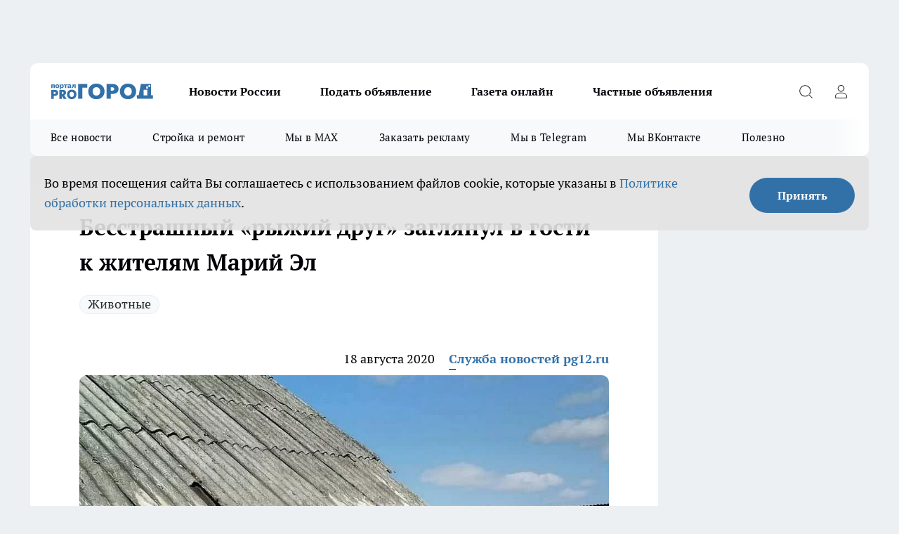

--- FILE ---
content_type: text/html; charset=utf-8
request_url: https://pg12.ru/news/55192
body_size: 30989
content:
<!DOCTYPE html><html lang="ru" id="KIROV"><head><meta charSet="utf-8"/><meta property="og:url" content="https://pg12.ru/news/55192"/><meta name="twitter:card" content="summary"/><title>Лисы фото Марий Эл август 2020</title><meta name="keywords" content=""/><meta name="description" content="Маленький «рыжий друг» постели жителей Марий Эл на днях. Фотоновостью поделились подписчики Instagram-аккаунта chp_yola12."/><meta property="og:type" content="article"/><meta property="og:title" content="Бесстрашный «рыжий друг» заглянул в гости к жителям Марий Эл"/><meta property="og:description" content="Маленький «рыжий друг» постели жителей Марий Эл на днях. Фотоновостью поделились подписчики Instagram-аккаунта chp_yola12."/><meta property="og:image" content="/userfiles/picfullsize/img-55192-15976876027555.jpg"/><meta property="og:image:width" content="800"/><meta property="og:image:height" content="400"/><meta property="og:site_name" content="Про Город Йошкар-Ола"/><meta name="twitter:title" content="Бесстрашный «рыжий друг» заглянул в гости к жителям Марий Эл"/><meta name="twitter:description" content="Маленький «рыжий друг» постели жителей Марий Эл на днях. Фотоновостью поделились подписчики Instagram-аккаунта chp_yola12."/><meta name="twitter:image:src" content="/userfiles/picfullsize/img-55192-15976876027555.jpg"/><link rel="canonical" href="https://pg12.ru/news/55192"/><link rel="amphtml" href="https://pg12.ru/amp/55192"/><meta name="robots" content="max-image-preview:large"/><meta name="author" content="https://pg12.ru/redactors/5795"/><meta property="og:locale" content="ru_RU"/><meta name="viewport" content="width=device-width, initial-scale=1"/><script type="application/ld+json">{
                  "@context":"http://schema.org",
                  "@type": "Article",
                  "headline": "Бесстрашный «рыжий друг» заглянул в гости к жителям Марий Эл ",
                  "image": "https://pg12.ru/userfiles/picfullsize/img-55192-15976876027555.jpg",
                  "author": [
                    {
                      "@type":"Person",
                      "name":"Служба новостей pg12.ru",
                      "url": "https://pg12.ru/redactors/5795"
                    }
                  ],
                  "@graph": [
                      {
                        "@type":"BreadcrumbList",
                        "itemListElement":[
                            {
                              "@type":"ListItem",
                              "position":1,
                              "item":{
                                "@id":"https://pg12.ru/news",
                                "name":"Новости"
                               }
                             }
                           ]
                       },
                       {
                        "@type": "NewsArticle",
                        "@id": "https://pg12.ru/news/55192",
                        "headline": "Бесстрашный «рыжий друг» заглянул в гости к жителям Марий Эл ",
                        "datePublished":"2020-08-18T12:30:00.000Z",
                        "dateModified":"2020-08-17T18:09:01.000Z",
                        "text": "Маленький «рыжий друг» постели жителей Марий Эл на днях. Фотоновостью поделились подписчики Instagram-аккаунта chp_yola12.                                        Посмотреть эту публикацию в Instagram                                                                               Публикация от ЧП © Йошкар-Ола official 18+ (@chp_yola12) 16 Авг 2020 в 10:55 PDT    Бесстрашный лисенок заглянул в гости к местным жителям. Чувствовал он себя очень комфортно и даже спокойно прогуливался по участку. Фото уже появилось в интернете, однако некоторые пользователи поделились своими опасениями.    — Ласковые лисы - бешеные лисы, нормальная бы не пришла к людям, — комментируют йошкаролинцы.      — Прощайте куры. У моей мамы такая лисичка десять кур разом переубивала, — сообщают горожане.    Напоминаем, что в Марий Эл продолжается отлов бездомных животных. Также йошкаролинец возмущен выгулом собак на детских площадках.  Читайте онлайн версию газеты городских новостей Pro Город не выходя из дома. ",
                        "author": [
                             {
                               "@type":"Person",
                               "name":"Служба новостей pg12.ru",
                               "url": "https://pg12.ru/redactors/5795"
                              }
                          ],
                        "about": [{
           "name": "Животные"
         }],
                        "url": "https://pg12.ru/news/55192",
                        "image": "https://pg12.ru/userfiles/picfullsize/img-55192-15976876027555.jpg"
                       }
                   ]
               }
              </script><meta name="next-head-count" content="23"/><link rel="preload" href="/fonts/ptserif.woff2" type="font/woff2" as="font" crossorigin="anonymous"/><link rel="preload" href="/fonts/ptserifbold.woff2" type="font/woff2" as="font" crossorigin="anonymous"/><link rel="manifest" href="/manifest.json"/><link type="application/rss+xml" href="https://pg12.ru/rss.xml" rel="alternate" title="Новости Йошкар-Олы и Марий Эл"/><link rel="preload" href="/_next/static/css/01e2eefe92cdbc49.css" as="style"/><link rel="stylesheet" href="/_next/static/css/01e2eefe92cdbc49.css" data-n-g=""/><link rel="preload" href="/_next/static/css/ce4f00f170815283.css" as="style"/><link rel="stylesheet" href="/_next/static/css/ce4f00f170815283.css" data-n-p=""/><link rel="preload" href="/_next/static/css/70bbeb23b7094093.css" as="style"/><link rel="stylesheet" href="/_next/static/css/70bbeb23b7094093.css" data-n-p=""/><link rel="preload" href="/_next/static/css/8674c61f02971e43.css" as="style"/><link rel="stylesheet" href="/_next/static/css/8674c61f02971e43.css" data-n-p=""/><noscript data-n-css=""></noscript><script defer="" nomodule="" src="/_next/static/chunks/polyfills-c67a75d1b6f99dc8.js"></script><script src="/_next/static/chunks/webpack-8b9ba81d581c6f80.js" defer=""></script><script src="/_next/static/chunks/framework-1adfb61063e4f8a7.js" defer=""></script><script src="/_next/static/chunks/main-e58e7b9204b3d76e.js" defer=""></script><script src="/_next/static/chunks/pages/_app-7a282642ea3a0cdf.js" defer=""></script><script src="/_next/static/chunks/891-900413e3e96b409d.js" defer=""></script><script src="/_next/static/chunks/9670-af82ad4aafbb69f2.js" defer=""></script><script src="/_next/static/chunks/1911-7b2cb5bfeb3ee1e0.js" defer=""></script><script src="/_next/static/chunks/8687-5b95ece0cffc1a79.js" defer=""></script><script src="/_next/static/chunks/8418-892468368d7cc4e5.js" defer=""></script><script src="/_next/static/chunks/2966-dbc2f2ef698b898b.js" defer=""></script><script src="/_next/static/chunks/8174-4b840a11715a1e7f.js" defer=""></script><script src="/_next/static/chunks/3917-44659cb0ff32ac0b.js" defer=""></script><script src="/_next/static/chunks/pages/%5Brubric%5D/%5Bid%5D-f27027d4b7434262.js" defer=""></script><script src="/_next/static/p1hUNz97am0c0l0Txz1lL/_buildManifest.js" defer=""></script><script src="/_next/static/p1hUNz97am0c0l0Txz1lL/_ssgManifest.js" defer=""></script><style id="__jsx-3810719965">.pensnewsHeader.jsx-3810719965 .header_hdrWrp__Hevb2.jsx-3810719965{background-color:#ffcc01}@media screen and (max-width:1024px){.header_hdr__G1vAy.pensnewsHeader.jsx-3810719965{border-bottom:none}}@media screen and (max-width:640px){.header_hdr__G1vAy.pensnewsHeader.jsx-3810719965{border-left:none;border-right:none}}</style><style id="__jsx-118e745f8e3bc100">.logoPg23.jsx-118e745f8e3bc100{width:110px}.logo-irkutsk.jsx-118e745f8e3bc100,.logo-irkutsk.jsx-118e745f8e3bc100 img.jsx-118e745f8e3bc100{width:180px}.pensnewsHeader.jsx-118e745f8e3bc100{width:110px}.logo-media41.jsx-118e745f8e3bc100{width:105px}@media screen and (max-width:1024px){.logoPg23.jsx-118e745f8e3bc100{width:85px}.logo-media41.jsx-118e745f8e3bc100{width:70px}.pensnewsHeader.jsx-118e745f8e3bc100{width:88px}.logo-irkutsk.jsx-118e745f8e3bc100,.logo-irkutsk.jsx-118e745f8e3bc100 img.jsx-118e745f8e3bc100{width:110px}}</style><style id="__jsx-4bc5312448bc76c0">.pensnewsHeader.jsx-4bc5312448bc76c0{background:#ffc000}.pensnewsHeader.jsx-4bc5312448bc76c0::before{background:-webkit-linear-gradient(left,rgba(255,255,255,0)0%,#ffc000 100%);background:-moz-linear-gradient(left,rgba(255,255,255,0)0%,#ffc000 100%);background:-o-linear-gradient(left,rgba(255,255,255,0)0%,#ffc000 100%);background:linear-gradient(to right,rgba(255,255,255,0)0%,#ffc000 100%)}</style></head><body><div id="body-scripts"></div><div id="__next"><div></div><div class="project-layout_projectLayout__3Pcsb"><div class="banner-top_top__xYysY"><div class="banner-top_topPushLinkIframe__2ul4q"></div></div><header class="jsx-3810719965 header_hdr__G1vAy "><div class="container-layout_container__1AyyB"><div class="jsx-3810719965 header_hdrWrp__Hevb2"><button type="button" aria-label="Открыть меню" class="burger_burger__5WgUk burger_burgerHide__e90uD"></button><div class="jsx-118e745f8e3bc100 logo_lg__6mUsM"><a class="jsx-118e745f8e3bc100" href="/"><img src="/logo.svg" alt="Логотип новостного портала Прогород" width="146" loading="lazy" class="jsx-118e745f8e3bc100"/></a></div><div class="jsx-3810719965 "><nav class=""><ul class="nav_nv__LTLnX nav_nvMain__RNgL7"><li><a class="nav_nvLk__w58Wo" href="/tags/novosti-rossii">Новости России</a></li><li><a class="nav_nvLk__w58Wo" target="_blank" href="/obyavleniya-pg-yoshkar-iola">Подать объявление</a></li><li><a class="nav_nvLk__w58Wo" target="_blank" href="https://pg12.ru/specials/95745">Газета онлайн</a></li><li><a class="nav_nvLk__w58Wo" target="_blank" href="https://pg12.ru/specials/103772">Частные объявления</a></li></ul></nav></div><div class="jsx-3810719965 header_hdrBtnRight__heBh_"><button type="button" aria-label="Открыть поиск" class="jsx-3810719965 header_hdrBtnIcon__a9Ofp header_hdrBtnIconSrch__Po402"></button><button type="button" aria-label="Войти на сайт" class="jsx-3810719965 header_hdrBtnIcon__a9Ofp header_hdrBtnIconPrfl__ZqxUM"></button></div></div></div></header><div class="jsx-4bc5312448bc76c0 sub-menu_sbm__NEMqw"><div class="container-layout_container__1AyyB"><div class="jsx-4bc5312448bc76c0 sub-menu_sbmWrp__cQf1J"><ul class="jsx-4bc5312448bc76c0 sub-menu_sbmLs__cPkmi"><li><a class="sub-menu_sbmLk__2sh_t" href="/articles">Все новости</a></li><li><a class="sub-menu_sbmLk__2sh_t" rel="noopener noreferrer nofollow" target="_blank" href="https://pg12.ru/specials/103307">Стройка и ремонт</a></li><li><a class="sub-menu_sbmLk__2sh_t" rel="noopener noreferrer" target="_blank" href="https://max.ru/pg12ru">Мы в MAX</a></li><li><a class="sub-menu_sbmLk__2sh_t" rel="noopener noreferrer" target="_blank" href="https://vk.com/yulia_progorod21">Заказать рекламу</a></li><li><a class="sub-menu_sbmLk__2sh_t" rel="noopener noreferrer" target="_blank" href="https://t.me/+OawK1YPsqoYxMzUy">Мы в Telegram</a></li><li><a class="sub-menu_sbmLk__2sh_t" rel="noopener noreferrer" target="_blank" href="https://vk.com/pg12ru">Мы ВКонтакте</a></li><li><a class="sub-menu_sbmLk__2sh_t" rel="noopener noreferrer nofollow" target="_blank" href="https://pg12.ru/tags/specproekt">Полезно</a></li></ul></div></div></div><div class="container-layout_container__1AyyB"></div><div class="notifycation_notifycation__BeRRP notifycation_notifycationActive__0KCtX"><div class="notifycation_notifycationWrap__8lzkG"><div class="notifycation_notifycationInfoText__yBUtI"><span class="notifycation_notifycationText__mCxhK"><p>Во время посещения сайта Вы соглашаетесь&nbsp;с&nbsp;использованием файлов cookie,&nbsp;которые указаны&nbsp;в&nbsp;<a href="/privacy_policy">Политике обработки персональных данных</a>.</p></span></div><button class="button_button__eJwei notifycation_notifycationBtn__49u6j" type="button">Принять</button></div></div><main><div class="container-layout_container__1AyyB"><div id="article-main"><div class="article-next is-current" data-article-id="55192"><div class="project-col2-layout_grid__blcZV"><div><div><div class="article_article__N5L0U" itemType="http://schema.org/NewsArticle" itemscope=""><meta itemProp="identifier" content="55192"/><meta itemProp="name" content="Бесстрашный «рыжий друг» заглянул в гости к жителям Марий Эл"/><div class="article-body_articleBody__fiSBh" itemProp="articleBody" id="articleBody"><div class="article-layout_wrap__ppU59"><h1 itemProp="headline">Бесстрашный «рыжий друг» заглянул в гости к жителям Марий Эл</h1><ul class="article-tags_articleTags__n_Im6"><li class="article-tags_articleTagsItem___8_MQ"><a href="/tags/134" class="article-tags_articleTagsLink__El86x">Животные</a></li></ul><ul class="article-info_articleInfo__uzwts"><li class="article-info_articleInfoItem__1qSY9"><span itemProp="datePublished" content="Tue Aug 18 2020 15:30:00 GMT+0300 (Moscow Standard Time)" class="article-info_articleInfoDate__S0E0P">18 августа 2020</span></li><li class="article-info_articleInfoItem__1qSY9" itemProp="author" itemscope="" itemType="http://schema.org/Person"><meta itemProp="name" content="Служба новостей pg12.ru"/><a class="article-info_articleInfoAuthor__W0ZnW" itemProp="url" href="/redactors/5795">Служба новостей pg12.ru</a></li></ul><div class="article-body_articleBodyImgWrap__94WzF"><picture><source type="image/webp" media="(max-width: 480px)" srcSet="/userfiles/picnews/img-55192-15976876027555.jpg.webp"/><source media="(max-width: 480px)" srcSet="/userfiles/picnews/img-55192-15976876027555.jpg"/><source type="image/webp" srcSet="/userfiles/picfullsize/img-55192-15976876027555.jpg.webp"/><img class="article-body_articleBodyImg__kBVHQ" id="articleBodyImg" itemProp="image" src="/userfiles/picfullsize/img-55192-15976876027555.jpg" alt="Бесстрашный «рыжий друг» заглянул в гости к жителям Марий Эл" width="840" fetchpriority="high"/></picture><span class="article-body_articleBodyImgAuthor__PgpFj">лисенок заглянул в гости к жителям Марий Эл / из Instagram-аккаунта chp_yola12</span></div><div class="social-list-subscribe_socialListSubscribe__XrTI7 article-body_articleBodySocialListSubcribe__4Zj9a"><div class="social-list-subscribe_socialListSubscribeLinks__Nh0pM social-list-subscribe_socialListSubscribeLinksMoveTwo__noQO_"><a class="social-list-subscribe_socialListSubscribeLink__JZiqQ social-list-subscribe_socialListSubscribeLinkTg__0_4e5" href="https://t.me/+OawK1YPsqoYxMzUy" aria-label="Телеграм-канал" target="_blank" rel="nofollow noreferrer"></a></div></div><div><p><strong>Фотоновость уж в соцсетях</strong></p>
<p>Маленький «рыжий друг» постели жителей Марий Эл на днях. Фотоновостью поделились подписчики Instagram-аккаунта <a href="https://www.instagram.com/chp_yola12/" rel="nofollow">chp_yola12</a>.</p>

<blockquote class="instagram-media" data-instgrm-permalink="https://www.instagram.com/p/CD9ZYJIosRf/?utm_source=ig_embed&amp;utm_campaign=loading" data-instgrm-version="12" style=" background:#FFF; border:0; border-radius:3px; box-shadow:0 0 1px 0 rgba(0,0,0,0.5),0 1px 10px 0 rgba(0,0,0,0.15); margin: 1px; max-width:540px; min-width:326px; padding:0; width:99.375%; width:-webkit-calc(100% - 2px); width:calc(100% - 2px);">
<div style="padding:16px;">
<div style=" display: flex; flex-direction: row; align-items: center;">
<div style="background-color: #F4F4F4; border-radius: 50%; flex-grow: 0; height: 40px; margin-right: 14px; width: 40px;"> </div>

<div style="display: flex; flex-direction: column; flex-grow: 1; justify-content: center;">
<div style=" background-color: #F4F4F4; border-radius: 4px; flex-grow: 0; height: 14px; margin-bottom: 6px; width: 100px;"> </div>

<div style=" background-color: #F4F4F4; border-radius: 4px; flex-grow: 0; height: 14px; width: 60px;"> </div>
</div>
</div>

<div style="padding: 19% 0;"> </div>

<div style="display:block; height:50px; margin:0 auto 12px; width:50px;"><a href="https://www.instagram.com/p/CD9ZYJIosRf/?utm_source=ig_embed&amp;utm_campaign=loading" rel="nofollow" style=" background:#FFFFFF; line-height:0; padding:0 0; text-align:center; text-decoration:none; width:100%;" target="_blank"><svg height="50px" version="1.1" viewbox="0 0 60 60" width="50px" xmlns="https://www.w3.org/2000/svg" xmlns:xlink="https://www.w3.org/1999/xlink"><g fill="none" fill-rule="evenodd" stroke="none" stroke-width="1"><g fill="#000000" transform="translate(-511.000000, -20.000000)"><g><path d="M556.869,30.41 C554.814,30.41 553.148,32.076 553.148,34.131 C553.148,36.186 554.814,37.852 556.869,37.852 C558.924,37.852 560.59,36.186 560.59,34.131 C560.59,32.076 558.924,30.41 556.869,30.41 M541,60.657 C535.114,60.657 530.342,55.887 530.342,50 C530.342,44.114 535.114,39.342 541,39.342 C546.887,39.342 551.658,44.114 551.658,50 C551.658,55.887 546.887,60.657 541,60.657 M541,33.886 C532.1,33.886 524.886,41.1 524.886,50 C524.886,58.899 532.1,66.113 541,66.113 C549.9,66.113 557.115,58.899 557.115,50 C557.115,41.1 549.9,33.886 541,33.886 M565.378,62.101 C565.244,65.022 564.756,66.606 564.346,67.663 C563.803,69.06 563.154,70.057 562.106,71.106 C561.058,72.155 560.06,72.803 558.662,73.347 C557.607,73.757 556.021,74.244 553.102,74.378 C549.944,74.521 548.997,74.552 541,74.552 C533.003,74.552 532.056,74.521 528.898,74.378 C525.979,74.244 524.393,73.757 523.338,73.347 C521.94,72.803 520.942,72.155 519.894,71.106 C518.846,70.057 518.197,69.06 517.654,67.663 C517.244,66.606 516.755,65.022 516.623,62.101 C516.479,58.943 516.448,57.996 516.448,50 C516.448,42.003 516.479,41.056 516.623,37.899 C516.755,34.978 517.244,33.391 517.654,32.338 C518.197,30.938 518.846,29.942 519.894,28.894 C520.942,27.846 521.94,27.196 523.338,26.654 C524.393,26.244 525.979,25.756 528.898,25.623 C532.057,25.479 533.004,25.448 541,25.448 C548.997,25.448 549.943,25.479 553.102,25.623 C556.021,25.756 557.607,26.244 558.662,26.654 C560.06,27.196 561.058,27.846 562.106,28.894 C563.154,29.942 563.803,30.938 564.346,32.338 C564.756,33.391 565.244,34.978 565.378,37.899 C565.522,41.056 565.552,42.003 565.552,50 C565.552,57.996 565.522,58.943 565.378,62.101 M570.82,37.631 C570.674,34.438 570.167,32.258 569.425,30.349 C568.659,28.377 567.633,26.702 565.965,25.035 C564.297,23.368 562.623,22.342 560.652,21.575 C558.743,20.834 556.562,20.326 553.369,20.18 C550.169,20.033 549.148,20 541,20 C532.853,20 531.831,20.033 528.631,20.18 C525.438,20.326 523.257,20.834 521.349,21.575 C519.376,22.342 517.703,23.368 516.035,25.035 C514.368,26.702 513.342,28.377 512.574,30.349 C511.834,32.258 511.326,34.438 511.181,37.631 C511.035,40.831 511,41.851 511,50 C511,58.147 511.035,59.17 511.181,62.369 C511.326,65.562 511.834,67.743 512.574,69.651 C513.342,71.625 514.368,73.296 516.035,74.965 C517.703,76.634 519.376,77.658 521.349,78.425 C523.257,79.167 525.438,79.673 528.631,79.82 C531.831,79.965 532.853,80.001 541,80.001 C549.148,80.001 550.169,79.965 553.369,79.82 C556.562,79.673 558.743,79.167 560.652,78.425 C562.623,77.658 564.297,76.634 565.965,74.965 C567.633,73.296 568.659,71.625 569.425,69.651 C570.167,67.743 570.674,65.562 570.82,62.369 C570.966,59.17 571,58.147 571,50 C571,41.851 570.966,40.831 570.82,37.631"></path></g></g></g></svg></a></div>

<div style="padding-top: 8px;">
<div style=" color:#3897f0; font-family:Arial,sans-serif; font-size:14px; font-style:normal; font-weight:550; line-height:18px;"><a href="https://www.instagram.com/p/CD9ZYJIosRf/?utm_source=ig_embed&amp;utm_campaign=loading" rel="nofollow" style=" background:#FFFFFF; line-height:0; padding:0 0; text-align:center; text-decoration:none; width:100%;" target="_blank">Посмотреть эту публикацию в Instagram</a></div>
</div>

<div style="padding: 12.5% 0;"> </div>

<div style="display: flex; flex-direction: row; margin-bottom: 14px; align-items: center;">
<div>
<div style="background-color: #F4F4F4; border-radius: 50%; height: 12.5px; width: 12.5px; transform: translateX(0px) translateY(7px);"> </div>

<div style="background-color: #F4F4F4; height: 12.5px; transform: rotate(-45deg) translateX(3px) translateY(1px); width: 12.5px; flex-grow: 0; margin-right: 14px; margin-left: 2px;"> </div>

<div style="background-color: #F4F4F4; border-radius: 50%; height: 12.5px; width: 12.5px; transform: translateX(9px) translateY(-18px);"> </div>
</div>

<div style="margin-left: 8px;">
<div style=" background-color: #F4F4F4; border-radius: 50%; flex-grow: 0; height: 20px; width: 20px;"> </div>

<div style=" width: 0; height: 0; border-top: 2px solid transparent; border-left: 6px solid #f4f4f4; border-bottom: 2px solid transparent; transform: translateX(16px) translateY(-4px) rotate(30deg)"> </div>
</div>

<div style="margin-left: auto;">
<div style=" width: 0px; border-top: 8px solid #F4F4F4; border-right: 8px solid transparent; transform: translateY(16px);"> </div>

<div style=" background-color: #F4F4F4; flex-grow: 0; height: 12px; width: 16px; transform: translateY(-4px);"> </div>

<div style=" width: 0; height: 0; border-top: 8px solid #F4F4F4; border-left: 8px solid transparent; transform: translateY(-4px) translateX(8px);"> </div>
</div>
</div>

<div style="display: flex; flex-direction: column; flex-grow: 1; justify-content: center; margin-bottom: 24px;">
<div style=" background-color: #F4F4F4; border-radius: 4px; flex-grow: 0; height: 14px; margin-bottom: 6px; width: 224px;"> </div>

<div style=" background-color: #F4F4F4; border-radius: 4px; flex-grow: 0; height: 14px; width: 144px;"> </div>
</div>

<p style=" color:#c9c8cd; font-family:Arial,sans-serif; font-size:14px; line-height:17px; margin-bottom:0; margin-top:8px; overflow:hidden; padding:8px 0 7px; text-align:center; text-overflow:ellipsis; white-space:nowrap;"><a href="https://www.instagram.com/p/CD9ZYJIosRf/?utm_source=ig_embed&amp;utm_campaign=loading" rel="nofollow" style=" color:#c9c8cd; font-family:Arial,sans-serif; font-size:14px; font-style:normal; font-weight:normal; line-height:17px; text-decoration:none;" target="_blank">Публикация от ЧП © Йошкар-Ола official 18+ (@chp_yola12)</a> <time datetime="2020-08-16T17:55:04+00:00" style=" font-family:Arial,sans-serif; font-size:14px; line-height:17px;">16 Авг 2020 в 10:55 PDT</time></p>
</div>
</blockquote>
<script async src="//www.instagram.com/embed.js"></script><p>Бесстрашный лисенок заглянул в гости к местным жителям. Чувствовал он себя очень комфортно и даже спокойно прогуливался по участку. Фото уже появилось в интернете, однако некоторые пользователи поделились своими опасениями.</p>

<blockquote>
<p>— Ласковые лисы - бешеные лисы, нормальная бы не пришла к людям, — комментируют йошкаролинцы.</p>
</blockquote></div><div>

<blockquote>
<p>— Прощайте куры. У моей мамы такая лисичка десять кур разом переубивала, — сообщают горожане.</p>
</blockquote></div><div>

<p>Напоминаем, что в Марий Эл продолжается <a href="https://pg12.ru/news/55157" target="_blank">отлов бездомных животных</a>. Также йошкаролинец возмущен <a href="https://pg12.ru/news/55130" target="_blank">выгулом собак на детских площадках</a>.</p></div><div>

<p class="article__insert">Читайте <a href="https://pg12.ru/dom/52493">онлайн версию газеты городских новостей Pro Город</a> не выходя из дома.</p>
</div><div class="article-body_articleBodyGallery___kxnx"></div></div></div><p>...</p><div class="article-social_articleSocial__XxkFc"><ul class="article-social_articleSocialList__RT4N_"><li class="article-social_articleSocialItem__Tlaeb"><button aria-label="vk" class="react-share__ShareButton article-social_articleSocialIcon__bO__7 article-social_articleSocialIconVk__lCv1v" style="background-color:transparent;border:none;padding:0;font:inherit;color:inherit;cursor:pointer"> </button><span class="react-share__ShareCount article-social_articleSocialCount__Bv_02" url="https://pg12.ru/news/55192">0<!-- --></span></li><li class="article-social_articleSocialItem__Tlaeb"><button aria-label="whatsapp" class="react-share__ShareButton article-social_articleSocialIcon__bO__7 article-social_articleSocialIconWs__GX1nz" style="background-color:transparent;border:none;padding:0;font:inherit;color:inherit;cursor:pointer"></button></li><li class="article-social_articleSocialItem__Tlaeb"><button aria-label="telegram" class="react-share__ShareButton" style="background-color:transparent;border:none;padding:0;font:inherit;color:inherit;cursor:pointer"><span class="article-social_articleSocialIcon__bO__7 article-social_articleSocialIconTm__21cTB"></span></button></li></ul></div><div><div class="bannersInnerArticleAfterTags"></div><div class="article-related_readAlso__gSVZS"><h2 class="article-related_readAlsoTitle__xPfrC">Читайте также:</h2><ul class="article-related_readAlsoList__EWXhB"><li class="article-related_readAlsoItem__ZS_63"><a class="article-related_readAlsoLink__7G353" href="/news/104114">Стая бродячих собак пугает жителей Волжска по дороге на работу<!-- --><span class="article-related_readAlsoTime__2TnlE">12:39<!-- --></span></a></li><li class="article-related_readAlsoItem__ZS_63"><a class="article-related_readAlsoLink__7G353" href="/news/104091">Бешеная лиса проникла в домохозяйство Нурмы и заразила непривитую собаку: объявлен карантин<!-- --><span class="article-related_readAlsoTime__2TnlE">Вчера <!-- --></span></a></li></ul></div></div></div></div></div><div class="project-col2-layout_colRight__4tTcN"><div class="rows-layout_rows__3bztI"><div class="contentRightMainBanner"></div><div class="news-column_nwsCln__D57Ck"><div class="news-column_nwsClnInner__czYW8" style="height:auto"><h2 class="news-column_nwsClnTitle__oO_5p">Популярное</h2><ul class="news-column_nwsClnContainer__o9oJT"><li class="news-column-item_newsColumnItem__T8HDp"><a class="news-column-item_newsColumnItemLink___vq2I" title="&quot;Хуже любого греха&quot;: священник рассказал, чего никогда нельзя делать в Рождество" href="/news/103584"><h3 class="news-column-item_newsColumnItemTitle__q25Nk"><span class="news-column-item_newsColumnItemTitleInner__BE2lu">&quot;Хуже любого греха&quot;: священник рассказал, чего никогда нельзя делать в Рождество</span></h3><span class="news-column-item_newsColumnItemTime__oBzoe">7 января <!-- --></span></a></li><li class="news-column-item_newsColumnItem__T8HDp"><a class="news-column-item_newsColumnItemLink___vq2I" title="Зима протянется до самого лета: синоптики ошарашили россиян свежим прогнозом" href="/news/103646"><h3 class="news-column-item_newsColumnItemTitle__q25Nk"><span class="news-column-item_newsColumnItemTitleInner__BE2lu">Зима протянется до самого лета: синоптики ошарашили россиян свежим прогнозом</span></h3><span class="news-column-item_newsColumnItemTime__oBzoe">8 января <!-- --></span></a></li><li class="news-column-item_newsColumnItem__T8HDp"><a class="news-column-item_newsColumnItemLink___vq2I" title="Все для стройки и ремонта: список компаний и спецпредложений " target="_blank" href="/specials/103307"><h3 class="news-column-item_newsColumnItemTitle__q25Nk"><span class="news-column-item_newsColumnItemTitleInner__BE2lu">Все для стройки и ремонта: список компаний и спецпредложений </span></h3></a></li><li class="news-column-item_newsColumnItem__T8HDp"><a class="news-column-item_newsColumnItemLink___vq2I" title="Плацкарта и купе больше не будет: новый вид вагонов появится в РЖД" href="/news/103842"><h3 class="news-column-item_newsColumnItemTitle__q25Nk"><span class="news-column-item_newsColumnItemTitleInner__BE2lu">Плацкарта и купе больше не будет: новый вид вагонов появится в РЖД</span></h3><span class="news-column-item_newsColumnItemTime__oBzoe">17 января <!-- --></span></a></li><li class="news-column-item_newsColumnItem__T8HDp"><a class="news-column-item_newsColumnItemLink___vq2I" title="Самый полезный суп назвали диетологи: любимый во многих семьях" href="/news/103925"><h3 class="news-column-item_newsColumnItemTitle__q25Nk"><span class="news-column-item_newsColumnItemTitleInner__BE2lu">Самый полезный суп назвали диетологи: любимый во многих семьях</span></h3><span class="news-column-item_newsColumnItemTime__oBzoe">18 января <!-- --></span></a></li><li class="news-column-item_newsColumnItem__T8HDp"><a class="news-column-item_newsColumnItemLink___vq2I" title="Частные объявления" target="_blank" href="/specials/103772"><h3 class="news-column-item_newsColumnItemTitle__q25Nk"><span class="news-column-item_newsColumnItemTitleInner__BE2lu">Частные объявления</span></h3></a></li><li class="news-column-item_newsColumnItem__T8HDp"><a class="news-column-item_newsColumnItemLink___vq2I" title="Тянет всех на самое дно: назван самый ненавистный знак зодиака" href="/news/103954"><h3 class="news-column-item_newsColumnItemTitle__q25Nk"><span class="news-column-item_newsColumnItemTitleInner__BE2lu">Тянет всех на самое дно: назван самый ненавистный знак зодиака</span></h3><span class="news-column-item_newsColumnItemTime__oBzoe">18 января <!-- --></span></a></li><li class="news-column-item_newsColumnItem__T8HDp"><a class="news-column-item_newsColumnItemLink___vq2I" title="В Норвегии так делают уже 10 лет, а мы еще мучаемся: как сделать пол теплым без отопления - помогает даже в -30" href="/news/103244"><h3 class="news-column-item_newsColumnItemTitle__q25Nk"><span class="news-column-item_newsColumnItemTitleInner__BE2lu">В Норвегии так делают уже 10 лет, а мы еще мучаемся: как сделать пол теплым без отопления - помогает даже в -30</span></h3><span class="news-column-item_newsColumnItemTime__oBzoe">25 декабря <!-- -->2025<!-- --></span></a></li><li class="news-column-item_newsColumnItem__T8HDp"><a class="news-column-item_newsColumnItemLink___vq2I" title="Это очень важно: зачем в хрущевках окно между ванной и кухней - запомните раз и навсегда" href="/news/103685"><h3 class="news-column-item_newsColumnItemTitle__q25Nk"><span class="news-column-item_newsColumnItemTitleInner__BE2lu">Это очень важно: зачем в хрущевках окно между ванной и кухней - запомните раз и навсегда</span></h3><span class="news-column-item_newsColumnItemTime__oBzoe">12 января <!-- --></span></a></li><li class="news-column-item_newsColumnItem__T8HDp"><a class="news-column-item_newsColumnItemLink___vq2I" title="Семейные застолья больше не в моде: почему лучше никого не приглашать домой" href="/news/102919"><h3 class="news-column-item_newsColumnItemTitle__q25Nk"><span class="news-column-item_newsColumnItemTitleInner__BE2lu">Семейные застолья больше не в моде: почему лучше никого не приглашать домой</span></h3><span class="news-column-item_newsColumnItemTime__oBzoe">5 января <!-- --></span></a></li><li class="news-column-item_newsColumnItem__T8HDp"><a class="news-column-item_newsColumnItemLink___vq2I" title="Проверьте одну галочку в настройках: медленный Wi-Fi взлетит до максимальной скорости" href="/news/103620"><h3 class="news-column-item_newsColumnItemTitle__q25Nk"><span class="news-column-item_newsColumnItemTitleInner__BE2lu">Проверьте одну галочку в настройках: медленный Wi-Fi взлетит до максимальной скорости</span></h3><span class="news-column-item_newsColumnItemTime__oBzoe">8 января <!-- --></span></a></li><li class="news-column-item_newsColumnItem__T8HDp"><a class="news-column-item_newsColumnItemLink___vq2I" title="Что первым кладут в &quot;Шубу&quot;: селедку или картофель - запомните раз и навсегда" href="/news/103255"><h3 class="news-column-item_newsColumnItemTitle__q25Nk"><span class="news-column-item_newsColumnItemTitleInner__BE2lu">Что первым кладут в &quot;Шубу&quot;: селедку или картофель - запомните раз и навсегда</span></h3><span class="news-column-item_newsColumnItemTime__oBzoe">26 декабря <!-- -->2025<!-- --></span></a></li><li class="news-column-item_newsColumnItem__T8HDp"><a class="news-column-item_newsColumnItemLink___vq2I" title="Из окон не дует даже в метель: простая вещь на подоконнике не пропускает сквозняки и пахнет лесом" href="/news/103237"><h3 class="news-column-item_newsColumnItemTitle__q25Nk"><span class="news-column-item_newsColumnItemTitleInner__BE2lu">Из окон не дует даже в метель: простая вещь на подоконнике не пропускает сквозняки и пахнет лесом</span></h3><span class="news-column-item_newsColumnItemTime__oBzoe">25 декабря <!-- -->2025<!-- --></span></a></li><li class="news-column-item_newsColumnItem__T8HDp"><a class="news-column-item_newsColumnItemLink___vq2I" title="Испанцы чистят рыбу только так: дел на 5 минут, не нужен ни нож, ни кипяток, и кухня чистая" href="/news/102644"><h3 class="news-column-item_newsColumnItemTitle__q25Nk"><span class="news-column-item_newsColumnItemTitleInner__BE2lu">Испанцы чистят рыбу только так: дел на 5 минут, не нужен ни нож, ни кипяток, и кухня чистая</span></h3><span class="news-column-item_newsColumnItemTime__oBzoe">3 января <!-- --></span></a></li><li class="news-column-item_newsColumnItem__T8HDp"><a class="news-column-item_newsColumnItemLink___vq2I" title="Виниловые обои больше не в моде: теперь мастера выбирают другой материал - гораздо прочнее и красивее" href="/news/102557"><h3 class="news-column-item_newsColumnItemTitle__q25Nk"><span class="news-column-item_newsColumnItemTitleInner__BE2lu">Виниловые обои больше не в моде: теперь мастера выбирают другой материал - гораздо прочнее и красивее</span></h3><span class="news-column-item_newsColumnItemTime__oBzoe">2 января <!-- --></span></a></li><li class="news-column-item_newsColumnItem__T8HDp"><a class="news-column-item_newsColumnItemLink___vq2I" title="&quot;Пусть они сгниют на ветке, чем уедут в Россию&quot;: вот почему у нас нет качественных мандаринов " href="/news/103268"><h3 class="news-column-item_newsColumnItemTitle__q25Nk"><span class="news-column-item_newsColumnItemTitleInner__BE2lu">&quot;Пусть они сгниют на ветке, чем уедут в Россию&quot;: вот почему у нас нет качественных мандаринов </span></h3><span class="news-column-item_newsColumnItemTime__oBzoe">25 декабря <!-- -->2025<!-- --></span></a></li><li class="news-column-item_newsColumnItem__T8HDp"><a class="news-column-item_newsColumnItemLink___vq2I" title="Вычеркните их из жизни, пока не поздно: мудрый совет китайской пословицы" href="/news/103683"><h3 class="news-column-item_newsColumnItemTitle__q25Nk"><span class="news-column-item_newsColumnItemTitleInner__BE2lu">Вычеркните их из жизни, пока не поздно: мудрый совет китайской пословицы</span></h3><span class="news-column-item_newsColumnItemTime__oBzoe">11 января <!-- --></span></a></li><li class="news-column-item_newsColumnItem__T8HDp"><a class="news-column-item_newsColumnItemLink___vq2I" title="Простой способ убрать слой клея от наклейки с посуды и не только" href="/news/103191"><h3 class="news-column-item_newsColumnItemTitle__q25Nk"><span class="news-column-item_newsColumnItemTitleInner__BE2lu">Простой способ убрать слой клея от наклейки с посуды и не только</span></h3><span class="news-column-item_newsColumnItemTime__oBzoe">6 января <!-- --></span></a></li><li class="news-column-item_newsColumnItem__T8HDp"><a class="news-column-item_newsColumnItemLink___vq2I" title="Пусть лучше сгниют на ветке: владелец сада из Абхазии рассказал, почему лучшие мандарины не доезжают до России" href="/news/103139"><h3 class="news-column-item_newsColumnItemTitle__q25Nk"><span class="news-column-item_newsColumnItemTitleInner__BE2lu">Пусть лучше сгниют на ветке: владелец сада из Абхазии рассказал, почему лучшие мандарины не доезжают до России</span></h3><span class="news-column-item_newsColumnItemTime__oBzoe">25 декабря <!-- -->2025<!-- --></span></a></li><li class="news-column-item_newsColumnItem__T8HDp"><a class="news-column-item_newsColumnItemLink___vq2I" title="&quot;Оставлю гнить на ветке, но в Россию не продам&quot;: хозяин мандариновой фермы в Абхазии рассказал, почему так делает" href="/news/103473"><h3 class="news-column-item_newsColumnItemTitle__q25Nk"><span class="news-column-item_newsColumnItemTitleInner__BE2lu">&quot;Оставлю гнить на ветке, но в Россию не продам&quot;: хозяин мандариновой фермы в Абхазии рассказал, почему так делает</span></h3><span class="news-column-item_newsColumnItemTime__oBzoe">1 января <!-- --></span></a></li></ul><div class="loader_loader__hkoAF"><div class="loader_loaderEllips__KODaj"><div></div><div></div><div></div><div></div></div></div></div></div></div></div></div><div class="project-col3-layout_grid__7HWCj project-col3-layout-news"><div class="project-col3-layout_colLeft__MzrDW"><div class="news-column_nwsCln__D57Ck"><div class="news-column_nwsClnInner__czYW8" style="height:auto"><h2 class="news-column_nwsClnTitle__oO_5p">Последние новости</h2><ul class="news-column_nwsClnContainer__o9oJT"><li class="news-column-item_newsColumnItem__T8HDp"><a class="news-column-item_newsColumnItemLink___vq2I" title="Стая бродячих собак пугает жителей Волжска по дороге на работу" href="/news/104114"><h3 class="news-column-item_newsColumnItemTitle__q25Nk"><span class="news-column-item_newsColumnItemTitleInner__BE2lu">Стая бродячих собак пугает жителей Волжска по дороге на работу</span></h3><span class="news-column-item_newsColumnItemTime__oBzoe">12:39<!-- --></span></a></li><li class="news-column-item_newsColumnItem__T8HDp"><a class="news-column-item_newsColumnItemLink___vq2I" title="Сажаем уже в феврале и получаем медовые томаты черри: секрет в  выборе правильного сорта" href="/news/104110"><h3 class="news-column-item_newsColumnItemTitle__q25Nk"><span class="news-column-item_newsColumnItemTitleInner__BE2lu">Сажаем уже в феврале и получаем медовые томаты черри: секрет в  выборе правильного сорта</span></h3><span class="news-column-item_newsColumnItemTime__oBzoe">12:18<!-- --></span></a></li><li class="news-column-item_newsColumnItem__T8HDp"><a class="news-column-item_newsColumnItemLink___vq2I" title="Т2 запустила первую рекламную кампанию в поддержку нового бренда кибербезопасности SafeWall" href="/news/104117?erid=2W5zFHFAnFz"><h3 class="news-column-item_newsColumnItemTitle__q25Nk"><span class="news-column-item_newsColumnItemTitleInner__BE2lu">Т2 запустила первую рекламную кампанию в поддержку нового бренда кибербезопасности SafeWall</span></h3><span class="news-column-item_newsColumnItemTime__oBzoe">11:54<!-- --></span></a></li><li class="news-column-item_newsColumnItem__T8HDp"><a class="news-column-item_newsColumnItemLink___vq2I" title="Йошкаролинцы могут забыть о ночных поездках по центру: ключевые улицы Йошкар-Олы перекроют" href="/news/104108"><h3 class="news-column-item_newsColumnItemTitle__q25Nk"><span class="news-column-item_newsColumnItemTitleInner__BE2lu">Йошкаролинцы могут забыть о ночных поездках по центру: ключевые улицы Йошкар-Олы перекроют</span></h3><span class="news-column-item_newsColumnItemTime__oBzoe">11:39<!-- --></span></a></li><li class="news-column-item_newsColumnItem__T8HDp"><a class="news-column-item_newsColumnItemLink___vq2I" title="Эти два знака зодиака созданы, чтобы разрушить друг друга: астрологи предупредили о несовместимости" href="/news/104111"><h3 class="news-column-item_newsColumnItemTitle__q25Nk"><span class="news-column-item_newsColumnItemTitleInner__BE2lu">Эти два знака зодиака созданы, чтобы разрушить друг друга: астрологи предупредили о несовместимости</span></h3><span class="news-column-item_newsColumnItemTime__oBzoe">11:19<!-- --></span></a></li><li class="news-column-item_newsColumnItem__T8HDp"><a class="news-column-item_newsColumnItemLink___vq2I" title="Огромные частные поля сорняков нашли в Марий Эл" href="/news/104112"><h3 class="news-column-item_newsColumnItemTitle__q25Nk"><span class="news-column-item_newsColumnItemTitleInner__BE2lu">Огромные частные поля сорняков нашли в Марий Эл</span></h3><span class="news-column-item_newsColumnItemTime__oBzoe">10:39<!-- --></span></a></li><li class="news-column-item_newsColumnItem__T8HDp"><a class="news-column-item_newsColumnItemLink___vq2I" title="На одной из центральных улиц Йошкар-Олы снесут старый асфальт и положат новый за 100 млн" href="/news/104104"><h3 class="news-column-item_newsColumnItemTitle__q25Nk"><span class="news-column-item_newsColumnItemTitleInner__BE2lu">На одной из центральных улиц Йошкар-Олы снесут старый асфальт и положат новый за 100 млн</span></h3><span class="news-column-item_newsColumnItemTime__oBzoe">10:09<!-- --></span></a></li><li class="news-column-item_newsColumnItem__T8HDp"><a class="news-column-item_newsColumnItemLink___vq2I" title="Тамагочи, пейджеры и старые магнитофоны просят йошкаролинцев подарить местному музею" href="/news/104109"><h3 class="news-column-item_newsColumnItemTitle__q25Nk"><span class="news-column-item_newsColumnItemTitleInner__BE2lu">Тамагочи, пейджеры и старые магнитофоны просят йошкаролинцев подарить местному музею</span></h3><span class="news-column-item_newsColumnItemTime__oBzoe">10:06<!-- --></span></a></li><li class="news-column-item_newsColumnItem__T8HDp"><a class="news-column-item_newsColumnItemLink___vq2I" title="Пять заброшенных марийских деревень, где жизнь затухает с каждым годом: “Нет целых домов, все заросло деревьями”" href="/news/104105"><h3 class="news-column-item_newsColumnItemTitle__q25Nk"><span class="news-column-item_newsColumnItemTitleInner__BE2lu">Пять заброшенных марийских деревень, где жизнь затухает с каждым годом: “Нет целых домов, все заросло деревьями”</span></h3><span class="news-column-item_newsColumnItemTime__oBzoe">10:00<!-- --></span></a></li><li class="news-column-item_newsColumnItem__T8HDp"><a class="news-column-item_newsColumnItemLink___vq2I" title="Не шампиньоны и даже не белые: самые полезные для человека грибы назвали ученые" href="/news/104102"><h3 class="news-column-item_newsColumnItemTitle__q25Nk"><span class="news-column-item_newsColumnItemTitleInner__BE2lu">Не шампиньоны и даже не белые: самые полезные для человека грибы назвали ученые</span></h3><span class="news-column-item_newsColumnItemTime__oBzoe">09:29<!-- --></span></a></li><li class="news-column-item_newsColumnItem__T8HDp"><a class="news-column-item_newsColumnItemLink___vq2I" title="В Марий Эл подруги-химики открыли лабораторию с запрещенными веществами" href="/news/104103"><h3 class="news-column-item_newsColumnItemTitle__q25Nk"><span class="news-column-item_newsColumnItemTitleInner__BE2lu">В Марий Эл подруги-химики открыли лабораторию с запрещенными веществами</span></h3><span class="news-column-item_newsColumnItemTime__oBzoe">09:13<!-- --></span></a></li><li class="news-column-item_newsColumnItem__T8HDp"><a class="news-column-item_newsColumnItemLink___vq2I" title="Не кипяток и не лимонная кислота: чем содрать надоевший многолетний нагар со сковороды" href="/news/104090"><h3 class="news-column-item_newsColumnItemTitle__q25Nk"><span class="news-column-item_newsColumnItemTitleInner__BE2lu">Не кипяток и не лимонная кислота: чем содрать надоевший многолетний нагар со сковороды</span></h3><span class="news-column-item_newsColumnItemTime__oBzoe">09:09<!-- --></span></a></li><li class="news-column-item_newsColumnItem__T8HDp"><a class="news-column-item_newsColumnItemLink___vq2I" title="Йошкаролинцы сфотографировали огромные сосульки и заинтересовали прокуратуру" href="/news/104101"><h3 class="news-column-item_newsColumnItemTitle__q25Nk"><span class="news-column-item_newsColumnItemTitleInner__BE2lu">Йошкаролинцы сфотографировали огромные сосульки и заинтересовали прокуратуру</span></h3><span class="news-column-item_newsColumnItemTime__oBzoe">08:33<!-- --></span></a></li><li class="news-column-item_newsColumnItem__T8HDp"><a class="news-column-item_newsColumnItemLink___vq2I" title="Почти как Новый год: сразу 10 выходных подряд будут отдыхать россияне в феврале" href="/news/104085"><h3 class="news-column-item_newsColumnItemTitle__q25Nk"><span class="news-column-item_newsColumnItemTitleInner__BE2lu">Почти как Новый год: сразу 10 выходных подряд будут отдыхать россияне в феврале</span></h3><span class="news-column-item_newsColumnItemTime__oBzoe">07:49<!-- --></span></a></li><li class="news-column-item_newsColumnItem__T8HDp"><a class="news-column-item_newsColumnItemLink___vq2I" title="Женщина из Волжска будет выплачивать огромный штраф и компенсации за схемы с аварийными квартирами" href="/news/104095"><h3 class="news-column-item_newsColumnItemTitle__q25Nk"><span class="news-column-item_newsColumnItemTitleInner__BE2lu">Женщина из Волжска будет выплачивать огромный штраф и компенсации за схемы с аварийными квартирами</span></h3><span class="news-column-item_newsColumnItemTime__oBzoe">07:29<!-- --></span></a></li><li class="news-column-item_newsColumnItem__T8HDp"><a class="news-column-item_newsColumnItemLink___vq2I" title="Не биде и не гигиенический душ: вот чего не хватает в русских ванных" href="/news/104088"><h3 class="news-column-item_newsColumnItemTitle__q25Nk"><span class="news-column-item_newsColumnItemTitleInner__BE2lu">Не биде и не гигиенический душ: вот чего не хватает в русских ванных</span></h3><span class="news-column-item_newsColumnItemTime__oBzoe">07:09<!-- --></span></a></li><li class="news-column-item_newsColumnItem__T8HDp"><a class="news-column-item_newsColumnItemLink___vq2I" title="В Сернурском муниципальном округе выбрали нового главу" href="/news/104068"><h3 class="news-column-item_newsColumnItemTitle__q25Nk"><span class="news-column-item_newsColumnItemTitleInner__BE2lu">В Сернурском муниципальном округе выбрали нового главу</span></h3><span class="news-column-item_newsColumnItemTime__oBzoe">06:49<!-- --></span></a></li><li class="news-column-item_newsColumnItem__T8HDp"><a class="news-column-item_newsColumnItemLink___vq2I" title="Йошкар-Ола: снос домов и назначение замглавы администрации - главные новости за 21 января" href="/news/104100"><h3 class="news-column-item_newsColumnItemTitle__q25Nk"><span class="news-column-item_newsColumnItemTitleInner__BE2lu">Йошкар-Ола: снос домов и назначение замглавы администрации - главные новости за 21 января</span></h3><span class="news-column-item_newsColumnItemTime__oBzoe">06:31<!-- --></span></a></li><li class="news-column-item_newsColumnItem__T8HDp"><a class="news-column-item_newsColumnItemLink___vq2I" title="Бахилы несу домой коробками и не нарадуюсь своей хитрости: 5 способов применения" href="/news/104083"><h3 class="news-column-item_newsColumnItemTitle__q25Nk"><span class="news-column-item_newsColumnItemTitleInner__BE2lu">Бахилы несу домой коробками и не нарадуюсь своей хитрости: 5 способов применения</span></h3><span class="news-column-item_newsColumnItemTime__oBzoe">04:59<!-- --></span></a></li><li class="news-column-item_newsColumnItem__T8HDp"><a class="news-column-item_newsColumnItemLink___vq2I" title="На что нужно потратиться по дате рождения, чтобы деньги приплыли буйной рекой" href="/news/104094"><h3 class="news-column-item_newsColumnItemTitle__q25Nk"><span class="news-column-item_newsColumnItemTitleInner__BE2lu">На что нужно потратиться по дате рождения, чтобы деньги приплыли буйной рекой</span></h3><span class="news-column-item_newsColumnItemTime__oBzoe">03:58<!-- --></span></a></li><li class="news-column-item_newsColumnItem__T8HDp"><a class="news-column-item_newsColumnItemLink___vq2I" title="Правильно ли вы едите селедку: один простой трюк избавит вас от мелких костей навсегда" href="/news/104082"><h3 class="news-column-item_newsColumnItemTitle__q25Nk"><span class="news-column-item_newsColumnItemTitleInner__BE2lu">Правильно ли вы едите селедку: один простой трюк избавит вас от мелких костей навсегда</span></h3><span class="news-column-item_newsColumnItemTime__oBzoe">02:59<!-- --></span></a></li><li class="news-column-item_newsColumnItem__T8HDp"><a class="news-column-item_newsColumnItemLink___vq2I" title="Молча поднимет зарплату: покажите начальнику эту строчку в трудовом кодексе" href="/news/104089"><h3 class="news-column-item_newsColumnItemTitle__q25Nk"><span class="news-column-item_newsColumnItemTitleInner__BE2lu">Молча поднимет зарплату: покажите начальнику эту строчку в трудовом кодексе</span></h3><span class="news-column-item_newsColumnItemTime__oBzoe">00:58<!-- --></span></a></li><li class="news-column-item_newsColumnItem__T8HDp"><a class="news-column-item_newsColumnItemLink___vq2I" title="Не кипяток и не лимонная кислота: вот чем размягчить нагар на сковороде за минуту" href="/news/104077"><h3 class="news-column-item_newsColumnItemTitle__q25Nk"><span class="news-column-item_newsColumnItemTitleInner__BE2lu">Не кипяток и не лимонная кислота: вот чем размягчить нагар на сковороде за минуту</span></h3><span class="news-column-item_newsColumnItemTime__oBzoe">00:29<!-- --></span></a></li><li class="news-column-item_newsColumnItem__T8HDp"><a class="news-column-item_newsColumnItemLink___vq2I" title="Сразу три волны везения до конца зимы: этим четырем знакам откроется окно в золотую жизнь" href="/news/104076"><h3 class="news-column-item_newsColumnItemTitle__q25Nk"><span class="news-column-item_newsColumnItemTitleInner__BE2lu">Сразу три волны везения до конца зимы: этим четырем знакам откроется окно в золотую жизнь</span></h3><span class="news-column-item_newsColumnItemTime__oBzoe">Вчера <!-- --></span></a></li><li class="news-column-item_newsColumnItem__T8HDp"><a class="news-column-item_newsColumnItemLink___vq2I" title="Эта привычка тибетских долгожителей скрывалась веками: вот почему им никогда не нужна больница" href="/news/104093"><h3 class="news-column-item_newsColumnItemTitle__q25Nk"><span class="news-column-item_newsColumnItemTitleInner__BE2lu">Эта привычка тибетских долгожителей скрывалась веками: вот почему им никогда не нужна больница</span></h3><span class="news-column-item_newsColumnItemTime__oBzoe">Вчера <!-- --></span></a></li><li class="news-column-item_newsColumnItem__T8HDp"><a class="news-column-item_newsColumnItemLink___vq2I" title="Тело женщины нашли на пепелище в Звениговском районе" href="/news/104099"><h3 class="news-column-item_newsColumnItemTitle__q25Nk"><span class="news-column-item_newsColumnItemTitleInner__BE2lu">Тело женщины нашли на пепелище в Звениговском районе</span></h3><span class="news-column-item_newsColumnItemTime__oBzoe">Вчера <!-- --></span></a></li><li class="news-column-item_newsColumnItem__T8HDp"><a class="news-column-item_newsColumnItemLink___vq2I" title="Не спасут ни дети, ни внуки - вот что на самом деле нужно после 70 лет: 5 вещей" href="/news/104074"><h3 class="news-column-item_newsColumnItemTitle__q25Nk"><span class="news-column-item_newsColumnItemTitleInner__BE2lu">Не спасут ни дети, ни внуки - вот что на самом деле нужно после 70 лет: 5 вещей</span></h3><span class="news-column-item_newsColumnItemTime__oBzoe">Вчера <!-- --></span></a></li><li class="news-column-item_newsColumnItem__T8HDp"><a class="news-column-item_newsColumnItemLink___vq2I" title="Дешевле, чем выходные на даче: идеальные дешевые страны для отдыха россиян в 2026 году " href="/news/104087"><h3 class="news-column-item_newsColumnItemTitle__q25Nk"><span class="news-column-item_newsColumnItemTitleInner__BE2lu">Дешевле, чем выходные на даче: идеальные дешевые страны для отдыха россиян в 2026 году </span></h3><span class="news-column-item_newsColumnItemTime__oBzoe">Вчера <!-- --></span></a></li><li class="news-column-item_newsColumnItem__T8HDp"><a class="news-column-item_newsColumnItemLink___vq2I" title="Газовые работы в Йошкар-Оле заставят водителей искать объездные пути" href="/news/104098"><h3 class="news-column-item_newsColumnItemTitle__q25Nk"><span class="news-column-item_newsColumnItemTitleInner__BE2lu">Газовые работы в Йошкар-Оле заставят водителей искать объездные пути</span></h3><span class="news-column-item_newsColumnItemTime__oBzoe">Вчера <!-- --></span></a></li><li class="news-column-item_newsColumnItem__T8HDp"><a class="news-column-item_newsColumnItemLink___vq2I" title="Бешеная лиса проникла в домохозяйство Нурмы и заразила непривитую собаку: объявлен карантин" href="/news/104091"><h3 class="news-column-item_newsColumnItemTitle__q25Nk"><span class="news-column-item_newsColumnItemTitleInner__BE2lu">Бешеная лиса проникла в домохозяйство Нурмы и заразила непривитую собаку: объявлен карантин</span></h3><span class="news-column-item_newsColumnItemTime__oBzoe">Вчера <!-- --></span></a></li><li class="news-column-item_newsColumnItem__T8HDp"><a class="news-column-item_newsColumnItemLink___vq2I" title="Почему к вам не идут деньги: скрытые финансовые препятствия по знаку зодиака" href="/news/104092"><h3 class="news-column-item_newsColumnItemTitle__q25Nk"><span class="news-column-item_newsColumnItemTitleInner__BE2lu">Почему к вам не идут деньги: скрытые финансовые препятствия по знаку зодиака</span></h3><span class="news-column-item_newsColumnItemTime__oBzoe">Вчера <!-- --></span></a></li><li class="news-column-item_newsColumnItem__T8HDp"><a class="news-column-item_newsColumnItemLink___vq2I" title="Макароны уже не варят так: новый способ итальянской готовки дойдет и до нас в 2026" href="/news/104073"><h3 class="news-column-item_newsColumnItemTitle__q25Nk"><span class="news-column-item_newsColumnItemTitleInner__BE2lu">Макароны уже не варят так: новый способ итальянской готовки дойдет и до нас в 2026</span></h3><span class="news-column-item_newsColumnItemTime__oBzoe">Вчера <!-- --></span></a></li><li class="news-column-item_newsColumnItem__T8HDp"><a class="news-column-item_newsColumnItemLink___vq2I" title="Ненависть к отцу вылилась в убийство в Медведевском районе" href="/news/104097"><h3 class="news-column-item_newsColumnItemTitle__q25Nk"><span class="news-column-item_newsColumnItemTitleInner__BE2lu">Ненависть к отцу вылилась в убийство в Медведевском районе</span></h3><span class="news-column-item_newsColumnItemTime__oBzoe">Вчера <!-- --></span></a></li><li class="news-column-item_newsColumnItem__T8HDp"><a class="news-column-item_newsColumnItemLink___vq2I" title="Штраф за пропаганду нетрадиционных ценностей грозит крупной сети книжных магазинов в Йошкар-Оле" href="/news/104084"><h3 class="news-column-item_newsColumnItemTitle__q25Nk"><span class="news-column-item_newsColumnItemTitleInner__BE2lu">Штраф за пропаганду нетрадиционных ценностей грозит крупной сети книжных магазинов в Йошкар-Оле</span></h3><span class="news-column-item_newsColumnItemTime__oBzoe">Вчера <!-- --></span></a></li><li class="news-column-item_newsColumnItem__T8HDp"><a class="news-column-item_newsColumnItemLink___vq2I" title="Niletto против Хабиба: полный гайд по артистам на День молодежи в Йошкар-Оле и как выбрать своего фаворита" href="/news/104096"><h3 class="news-column-item_newsColumnItemTitle__q25Nk"><span class="news-column-item_newsColumnItemTitleInner__BE2lu">Niletto против Хабиба: полный гайд по артистам на День молодежи в Йошкар-Оле и как выбрать своего фаворита</span></h3><span class="news-column-item_newsColumnItemTime__oBzoe">Вчера <!-- --></span></a></li></ul><div class="loader_loader__hkoAF"><div class="loader_loaderEllips__KODaj"><div></div><div></div><div></div><div></div></div></div></div></div></div><div><div><div class="project-col3-layout_row__DtF_s"><div><div class="rows-layout_rows__3bztI"><div class="loader_loader__hkoAF"><div class="loader_loaderEllips__KODaj"><div></div><div></div><div></div><div></div></div></div><div id="banners-after-comments"><div class="bannersPartners"></div><div class="bannersPartners"></div><div class="bannersPartners"></div><div class="bannersPartners"></div><div class="bannersPartners"></div></div><div class="bannerEndlessTape"></div></div></div><div class="project-col3-layout_contentRightStretch__pxH3h"><div class="rows-layout_rows__3bztI"></div></div></div></div></div></div></div></div></div></main><footer class="footer_ftr__cmYCE" id="footer"><div class="footer_ftrTop__kQgzh"><div class="container-layout_container__1AyyB"><div class="footer_ftrFlexRow__ytRrf"><ul class="footer-menu-top_ftrTopLst__ZpvAv"><li class="footer-menu-top-item_ftrTopLstItem__wNwTE"><a class="footer-menu-top-item_ftrTopLstItemLnk___R44S" href="https://pg21.ru/" rel="noreferrer" target="_blank">Про Город Чебоксары</a></li><li class="footer-menu-top-item_ftrTopLstItem__wNwTE"><a class="footer-menu-top-item_ftrTopLstItemLnk___R44S" href="https://pgn21.ru/" rel="noreferrer" target="_blank">Про Город Новочебоксарск</a></li><li class="footer-menu-top-item_ftrTopLstItem__wNwTE"><a class="footer-menu-top-item_ftrTopLstItemLnk___R44S" href="https://progorod76.ru/" rel="noreferrer" target="_blank">Про Город Ярославль</a></li><li class="footer-menu-top-item_ftrTopLstItem__wNwTE"><a class="footer-menu-top-item_ftrTopLstItemLnk___R44S" href="https://progorod36.ru/" rel="noreferrer" target="_blank">Про Город Воронеж</a></li><li class="footer-menu-top-item_ftrTopLstItem__wNwTE"><a class="footer-menu-top-item_ftrTopLstItemLnk___R44S" href="https://pg37.ru/" rel="noreferrer" target="_blank">Про Город Иваново</a></li><li class="footer-menu-top-item_ftrTopLstItem__wNwTE"><a class="footer-menu-top-item_ftrTopLstItemLnk___R44S" href="https://youtvnews.com" rel="noreferrer" target="_blank">Твои Новости</a></li><li class="footer-menu-top-item_ftrTopLstItem__wNwTE"><a class="footer-menu-top-item_ftrTopLstItemLnk___R44S" href="https://pg46.ru/" rel="noreferrer" target="_blank">Про Город Курск</a></li><li class="footer-menu-top-item_ftrTopLstItem__wNwTE"><a class="footer-menu-top-item_ftrTopLstItemLnk___R44S" href="https://pgr76.ru/" rel="noreferrer" target="_blank">Про Город Рыбинск</a></li><li class="footer-menu-top-item_ftrTopLstItem__wNwTE"><a class="footer-menu-top-item_ftrTopLstItemLnk___R44S" href="https://pg02.ru/" rel="noreferrer" target="_blank">Про Город Уфа</a></li><li class="footer-menu-top-item_ftrTopLstItem__wNwTE"><a class="footer-menu-top-item_ftrTopLstItemLnk___R44S" href="https://prosaratov.ru/" rel="noreferrer" target="_blank">Про Город Саратов</a></li><li class="footer-menu-top-item_ftrTopLstItem__wNwTE"><a class="footer-menu-top-item_ftrTopLstItemLnk___R44S" href="https://progorodnn.ru" rel="noreferrer" target="_blank">Про Город Нижний Новгород</a></li><li class="footer-menu-top-item_ftrTopLstItem__wNwTE"><a class="footer-menu-top-item_ftrTopLstItemLnk___R44S" href="https://prodzer.ru/" rel="noreferrer" target="_blank">Про Город Дзержинск</a></li><li class="footer-menu-top-item_ftrTopLstItem__wNwTE"><a class="footer-menu-top-item_ftrTopLstItemLnk___R44S" href="https://vladivostoktimes.ru	" rel="noreferrer" target="_blank">Про Город Владивосток	</a></li><li class="footer-menu-top-item_ftrTopLstItem__wNwTE"><a class="footer-menu-top-item_ftrTopLstItemLnk___R44S" href="https://newskrasnodar.ru	" rel="noreferrer" target="_blank">Про Город Краснодара</a></li></ul><div><div class="footer_ftrSocialListTitle__ETxLx">Мы в социальных сетях</div><div class="social-list_socialList__i40hv footer_ftrSocialList__6jjdK"><a class="social-list_socialListLink__adxLx social-list_socialListLinkVk__cilji" href="https://vk.com/pg12ru" aria-label="Группа ВКонтакте" target="_blank" rel="noreferrer nofollow"></a><a class="social-list_socialListLink__adxLx social-list_socialListLinkOdn__KIfLM" href="https://ok.ru/pg12ru" aria-label="Группа в Одноклассниках" target="_blank" rel="noreferrer nofollow"></a><a class="social-list_socialListLink__adxLx social-list_socialListLinkTm__hU_Y6" href="https://t.me/+OawK1YPsqoYxMzUy" aria-label="Телеграм-канал" target="_blank" rel="noreferrer nofollow"></a></div></div></div></div></div><div class="footer_ftrBtm__dFZLr"><div class="container-layout_container__1AyyB"><ul class="footer-menu-bottom_ftrBtmLst__Sv5Gw"><li class="footer-menu-bottom-item_ftrBtmLstItem__jusTz"><a href="https://drive.google.com/file/d/13V61Y63rpl7Nc8Lc8PNiCr8CUw2gE5UB/view?usp=sharing" class="footer-menu-bottom-item_ftrBtmLstItemLnk__PfsF1" rel="noreferrer" target="_blank">Договор оферты</a></li><li class="footer-menu-bottom-item_ftrBtmLstItem__jusTz"><a href="https://drive.google.com/file/d/1xjY7XOyakEwf5e6qmbF4QxfcPf5yRmlV/view?usp=sharing" class="footer-menu-bottom-item_ftrBtmLstItemLnk__PfsF1" rel="noreferrer" target="_blank">Технические требования типографии</a></li><li class="footer-menu-bottom-item_ftrBtmLstItem__jusTz"><a href="https://pg12.ru/pages/article_review" class="footer-menu-bottom-item_ftrBtmLstItemLnk__PfsF1" rel="noreferrer nofollow" target="_blank">Обзорные статьи и пресс-релизы</a></li><li class="footer-menu-bottom-item_ftrBtmLstItem__jusTz"><a href="https://pg12.ru/about" class="footer-menu-bottom-item_ftrBtmLstItemLnk__PfsF1" rel="noreferrer nofollow" target="_blank">О нас </a></li><li class="footer-menu-bottom-item_ftrBtmLstItem__jusTz"><a href="https://pg12.ru/contacts" class="footer-menu-bottom-item_ftrBtmLstItemLnk__PfsF1" rel="noreferrer nofollow" target="_blank">Контакты</a></li><li class="footer-menu-bottom-item_ftrBtmLstItem__jusTz"><a href="https://drive.google.com/file/d/1svB0yu-l-EJ1dhxnQbg3PhVitP8F7IRm/view?usp=sharing" class="footer-menu-bottom-item_ftrBtmLstItemLnk__PfsF1" rel="noreferrer" target="_blank">Сводная ведомость результатов проведения СОУТ</a></li></ul><div class="footer_ftrInfo___sk0r"><div class="footer_ftrInfoWrap__DTP22"><div><div class="footer-content">
<div class="footer-logo">
<p>Сетевое издание pg12.ru</p>

<p><br />
Учредитель: ООО &laquo;Город 12&raquo;. Главный редактор: Карелин Никита Юрьевич<br />
Адрес: г. Йошкар-Ола, улица Палантая, 63в<br />
Редакция: 31-40-60,&nbsp;pgorod12@mail.ru<br />
Рекламный отдел: 8-927-680-46-20? 8-927-680-46-10,&nbsp;mari@pg12.ru</p>
</div>
</div>
</div><div><p>Свидетельство о регистрации СМИ ЭЛ № ФС 77 - 58129 от 20.05.2014 выдано Роскомнадзором РФ. При частичном или полном воспроизведении материалов новостного портала pg12.ru в печатных изданиях, а также теле- радиосообщениях ссылка на издание обязательна. При использовании в Интернет-изданиях прямая гиперссылка на ресурс обязательна, в противном случае будут применены нормы законодательства РФ об авторских и смежных правах.<br />
<br />
Возрастная категория сайта 16+. Редакция портала не несет ответственности за комментарии и материалы пользователей, размещенные на сайте pg12.ru и его субдоменах.</p>

<p>&laquo;На информационном ресурсе применяются рекомендательные технологии (информационные технологии предоставления информации на основе сбора, систематизации и анализа сведений, относящихся к предпочтениям пользователей сети &quot;Интернет&quot;, находящихся на территории Российской Федерации)&raquo;. &nbsp;<a href="https://pg12.ru/userfiles/files/%D1%80%D0%B5%D0%BA%D0%BE%D0%BC%D0%B5%D0%BD%D0%B4_%D1%82%D0%B5%D1%85%D0%BD%D0%BE%D0%BB%D0%BE%D0%B3%D0%B8%D0%B8_%D0%A1%D0%9C%D0%982.pdf">Подробнее</a></p>

<p><a href="/privacy_policy">Политика конфиденциальности и обработки персональных данных пользователей</a></p>

<p>Вся информация, размещенная на данном сайте, охраняется в соответствии с законодательством РФ об авторском праве и не подлежит использованию кем-либо в какой бы то ни было форме, в том числе воспроизведению, распространению, переработке не иначе как с письменного разрешения правообладателя.</p>
</div><div>Администрация портала оставляет за собой право модерировать комментарии, исходя из соображений сохранения конструктивности обсуждения тем и соблюдения законодательства РФ и РМЭ. На сайте не допускаются комментарии, содержащие нецензурную брань, разжигающие межнациональную рознь, возбуждающие ненависть или вражду, а равно унижение человеческого достоинства, размещение ссылок не по теме. IP-адреса пользователей, не соблюдающих эти требования, могут быть переданы по запросу в надзорные и правоохранительные органы.</div></div></div><span class="footer_ftrCensor__goi_D">16+
</span><div class="metrics_metrics__R80eS"><div class="metrics_metricsContainer__poqxp"><!-- Yandex.Metrika informer -->
<a href="https://metrika.yandex.ru/stat/?id=20460256&amp;from=informer"
target="_blank" rel="nofollow"><img src="https://informer.yandex.ru/informer/20460256/3_0_5C8CBCFF_3C6C9CFF_1_pageviews"
style="width:88px; height:31px; border:0;" alt="Яндекс.Метрика" title="Яндекс.Метрика: данные за сегодня (просмотры, визиты и уникальные посетители)" /></a>
<!-- /Yandex.Metrika informer -->

<!-- Rating@Mail.ru logo -->           
 <a href="http://top.mail.ru/jump?from=2039297">            <img src="//top-fwz1.mail.ru/counter?id=2039297;t=479;l=1"             style="border:0;" height="31" width="88" alt="Рейтинг@Mail.ru" /></a>            <!-- //Rating@Mail.ru logo -->  

<!--LiveInternet logo--> <a href="//www.liveinternet.ru/stat/pg12.ru/" target="_blank"><img alt="" src="//counter.yadro.ru/logo?14.1" style="height:31px; width:88px" title="LiveInternet: показано число просмотров за 24 часа, посетителей за 24 часа и за сегодня" /></a> <!--/LiveInternet--></p>

<!--LiveInternet logo--><a href="https://www.liveinternet.ru/click;progorod"
target="_blank"><img src="https://counter.yadro.ru/logo;progorod?14.6"
title="LiveInternet: показано число просмотров за 24 часа, посетителей за 24 часа и за сегодня"
alt="" style="border:0" width="88" height="31"/></a><!--/LiveInternet--></div></div></div></div></footer></div><div id="counters"></div></div><script id="__NEXT_DATA__" type="application/json">{"props":{"initialProps":{"pageProps":{}},"initialState":{"header":{"nav":[{"id":372,"nid":1,"rate":0,"name":"Новости России","link":"/tags/novosti-rossii","pid":0,"stat":1,"class":"","updated_by":116497,"created_by":116497,"target_blank":0},{"id":350,"nid":1,"rate":2,"name":"Подать объявление","link":"/obyavleniya-pg-yoshkar-iola","pid":0,"stat":1,"class":"blank","updated_by":116550,"created_by":116550,"target_blank":1},{"id":304,"nid":1,"rate":3,"name":"Газета онлайн","link":"https://pg12.ru/specials/95745","pid":0,"stat":1,"class":"","updated_by":116550,"created_by":27742,"target_blank":0},{"id":385,"nid":1,"rate":4,"name":"Частные объявления","link":"https://pg12.ru/specials/103772","pid":0,"stat":1,"class":"","updated_by":116550,"created_by":116550,"target_blank":1}],"subMenu":[{"id":383,"nid":8,"rate":1,"name":"Все новости","link":"/articles","pid":0,"stat":1,"class":"","updated_by":31187,"created_by":31187,"target_blank":0},{"id":384,"nid":8,"rate":2,"name":"Стройка и ремонт","link":"https://pg12.ru/specials/103307","pid":0,"stat":1,"class":"","updated_by":116550,"created_by":116550,"target_blank":1},{"id":382,"nid":8,"rate":3,"name":"Мы в MAX","link":"https://max.ru/pg12ru","pid":0,"stat":1,"class":"","updated_by":31187,"created_by":31187,"target_blank":0},{"id":381,"nid":8,"rate":4,"name":"Заказать рекламу","link":"https://vk.com/yulia_progorod21","pid":0,"stat":1,"class":"","updated_by":31187,"created_by":31187,"target_blank":0},{"id":379,"nid":8,"rate":5,"name":"Мы в Telegram","link":"https://t.me/+OawK1YPsqoYxMzUy","pid":0,"stat":1,"class":"","updated_by":31187,"created_by":31187,"target_blank":0},{"id":380,"nid":8,"rate":6,"name":"Мы ВКонтакте","link":"https://vk.com/pg12ru","pid":0,"stat":1,"class":"","updated_by":31187,"created_by":31187,"target_blank":0},{"id":327,"nid":8,"rate":260,"name":"Полезно","link":"https://pg12.ru/tags/specproekt","pid":0,"stat":1,"class":"","updated_by":31187,"created_by":116477,"target_blank":0}],"modalNavCities":[]},"social":{"links":[{"name":"social-rss-footer-icon","url":"http://pg12.ru/rss.xml","iconName":"social-rss","iconTitle":"Канал RSS"},{"name":"social-vk-footer-icon","url":"https://vk.com/pg12ru","iconName":"social-vk","iconTitle":"Группа ВКонтакте"},{"name":"social-od-footer-icon","url":"https://ok.ru/pg12ru","iconName":"social-od","iconTitle":"Группа в Одноклассниках"},{"name":"social-tg-footer-icon","url":"https://t.me/+OawK1YPsqoYxMzUy","iconName":"social-tg","iconTitle":"Телеграм-канал"},{"name":"social-tg-articlecard-icon","url":"https://t.me/+OawK1YPsqoYxMzUy","iconName":"social-tg","iconTitle":"Телеграм-канал"}]},"login":{"loginStatus":null,"loginShowModal":null,"loginUserData":[],"showModaltype":"","status":null,"closeLoginAnimated":false},"footer":{"cities":[{"id":369,"nid":3,"rate":1,"name":"Про Город Чебоксары","link":"https://pg21.ru/","pid":0,"stat":1,"class":"","updated_by":31187,"created_by":116497,"target_blank":1},{"id":365,"nid":3,"rate":2,"name":"Про Город Новочебоксарск","link":"https://pgn21.ru/","pid":0,"stat":1,"class":"","updated_by":31187,"created_by":116497,"target_blank":1},{"id":370,"nid":3,"rate":3,"name":"Про Город Ярославль","link":"https://progorod76.ru/","pid":0,"stat":1,"class":"","updated_by":31187,"created_by":116497,"target_blank":1},{"id":360,"nid":3,"rate":4,"name":"Про Город Воронеж","link":"https://progorod36.ru/","pid":0,"stat":1,"class":"","updated_by":31187,"created_by":116497,"target_blank":1},{"id":362,"nid":3,"rate":5,"name":"Про Город Иваново","link":"https://pg37.ru/","pid":0,"stat":1,"class":"","updated_by":31187,"created_by":116497,"target_blank":1},{"id":378,"nid":3,"rate":6,"name":"Твои Новости","link":"https://youtvnews.com","pid":0,"stat":1,"class":"","updated_by":31187,"created_by":31187,"target_blank":1},{"id":363,"nid":3,"rate":7,"name":"Про Город Курск","link":"https://pg46.ru/","pid":0,"stat":1,"class":"","updated_by":31187,"created_by":116497,"target_blank":1},{"id":366,"nid":3,"rate":8,"name":"Про Город Рыбинск","link":"https://pgr76.ru/","pid":0,"stat":1,"class":"","updated_by":31187,"created_by":116497,"target_blank":1},{"id":367,"nid":3,"rate":9,"name":"Про Город Уфа","link":"https://pg02.ru/","pid":0,"stat":1,"class":"","updated_by":31187,"created_by":116497,"target_blank":1},{"id":368,"nid":3,"rate":10,"name":"Про Город Саратов","link":"https://prosaratov.ru/","pid":0,"stat":1,"class":"","updated_by":31187,"created_by":116497,"target_blank":1},{"id":364,"nid":3,"rate":11,"name":"Про Город Нижний Новгород","link":"https://progorodnn.ru","pid":0,"stat":1,"class":"","updated_by":31187,"created_by":116497,"target_blank":1},{"id":361,"nid":3,"rate":12,"name":"Про Город Дзержинск","link":"https://prodzer.ru/","pid":0,"stat":1,"class":"","updated_by":31187,"created_by":116497,"target_blank":1},{"id":377,"nid":3,"rate":13,"name":"Про Город Владивосток\t","link":"https://vladivostoktimes.ru\t","pid":0,"stat":1,"class":"","updated_by":31187,"created_by":31187,"target_blank":1},{"id":376,"nid":3,"rate":14,"name":"Про Город Краснодара","link":"https://newskrasnodar.ru\t","pid":0,"stat":1,"class":"","updated_by":31187,"created_by":31187,"target_blank":1}],"nav":[{"id":280,"nid":2,"rate":0,"name":"Договор оферты","link":"https://drive.google.com/file/d/13V61Y63rpl7Nc8Lc8PNiCr8CUw2gE5UB/view?usp=sharing","pid":0,"stat":1,"class":"nofollow blank","updated_by":27742,"created_by":null,"target_blank":0},{"id":281,"nid":2,"rate":0,"name":"Технические требования типографии","link":"https://drive.google.com/file/d/1xjY7XOyakEwf5e6qmbF4QxfcPf5yRmlV/view?usp=sharing","pid":0,"stat":1,"class":"nofollow blank","updated_by":27742,"created_by":null,"target_blank":0},{"id":285,"nid":2,"rate":0,"name":"Обзорные статьи и пресс-релизы","link":"https://pg12.ru/pages/article_review","pid":0,"stat":1,"class":"","updated_by":null,"created_by":null,"target_blank":0},{"id":373,"nid":2,"rate":0,"name":"О нас ","link":"https://pg12.ru/about","pid":0,"stat":1,"class":"","updated_by":116537,"created_by":116537,"target_blank":0},{"id":374,"nid":2,"rate":0,"name":"Контакты","link":"https://pg12.ru/contacts","pid":0,"stat":1,"class":"","updated_by":116537,"created_by":116537,"target_blank":0},{"id":195,"nid":2,"rate":1,"name":"Сводная ведомость результатов проведения СОУТ","link":"https://drive.google.com/file/d/1svB0yu-l-EJ1dhxnQbg3PhVitP8F7IRm/view?usp=sharing","pid":0,"stat":1,"class":"nofollow blank","updated_by":27742,"created_by":null,"target_blank":0}],"info":{"settingCensor":{"id":21,"stat":"0","type":"var","name":"censor","text":"Ограничение сайта по возрасту","value":"16+\r\n"},"settingCommenttext":{"id":22,"stat":"0","type":"var","name":"commenttext","text":"Предупреждение пользователей в комментариях","value":"Администрация портала оставляет за собой право модерировать комментарии, исходя из соображений сохранения конструктивности обсуждения тем и соблюдения законодательства РФ и РМЭ. На сайте не допускаются комментарии, содержащие нецензурную брань, разжигающие межнациональную рознь, возбуждающие ненависть или вражду, а равно унижение человеческого достоинства, размещение ссылок не по теме. IP-адреса пользователей, не соблюдающих эти требования, могут быть переданы по запросу в надзорные и правоохранительные органы."},"settingEditors":{"id":15,"stat":"0","type":"html","name":"editors","text":"Редакция сайта","value":"\u003cdiv class=\"footer-content\"\u003e\r\n\u003cdiv class=\"footer-logo\"\u003e\r\n\u003cp\u003eСетевое издание pg12.ru\u003c/p\u003e\r\n\r\n\u003cp\u003e\u003cbr /\u003e\r\nУчредитель: ООО \u0026laquo;Город 12\u0026raquo;. Главный редактор: Карелин Никита Юрьевич\u003cbr /\u003e\r\nАдрес: г. Йошкар-Ола, улица Палантая, 63в\u003cbr /\u003e\r\nРедакция: 31-40-60,\u0026nbsp;pgorod12@mail.ru\u003cbr /\u003e\r\nРекламный отдел: 8-927-680-46-20? 8-927-680-46-10,\u0026nbsp;mari@pg12.ru\u003c/p\u003e\r\n\u003c/div\u003e\r\n\u003c/div\u003e\r\n"},"settingCopyright":{"id":17,"stat":"0","type":"html","name":"copyright","text":"Копирайт сайта","value":"\u003cp\u003eСвидетельство о регистрации СМИ ЭЛ № ФС 77 - 58129 от 20.05.2014 выдано Роскомнадзором РФ. При частичном или полном воспроизведении материалов новостного портала pg12.ru в печатных изданиях, а также теле- радиосообщениях ссылка на издание обязательна. При использовании в Интернет-изданиях прямая гиперссылка на ресурс обязательна, в противном случае будут применены нормы законодательства РФ об авторских и смежных правах.\u003cbr /\u003e\r\n\u003cbr /\u003e\r\nВозрастная категория сайта 16+. Редакция портала не несет ответственности за комментарии и материалы пользователей, размещенные на сайте pg12.ru и его субдоменах.\u003c/p\u003e\r\n\r\n\u003cp\u003e\u0026laquo;На информационном ресурсе применяются рекомендательные технологии (информационные технологии предоставления информации на основе сбора, систематизации и анализа сведений, относящихся к предпочтениям пользователей сети \u0026quot;Интернет\u0026quot;, находящихся на территории Российской Федерации)\u0026raquo;. \u0026nbsp;\u003ca href=\"https://pg12.ru/userfiles/files/%D1%80%D0%B5%D0%BA%D0%BE%D0%BC%D0%B5%D0%BD%D0%B4_%D1%82%D0%B5%D1%85%D0%BD%D0%BE%D0%BB%D0%BE%D0%B3%D0%B8%D0%B8_%D0%A1%D0%9C%D0%982.pdf\"\u003eПодробнее\u003c/a\u003e\u003c/p\u003e\r\n\r\n\u003cp\u003e\u003ca href=\"/privacy_policy\"\u003eПолитика конфиденциальности и обработки персональных данных пользователей\u003c/a\u003e\u003c/p\u003e\r\n\r\n\u003cp\u003eВся информация, размещенная на данном сайте, охраняется в соответствии с законодательством РФ об авторском праве и не подлежит использованию кем-либо в какой бы то ни было форме, в том числе воспроизведению, распространению, переработке не иначе как с письменного разрешения правообладателя.\u003c/p\u003e\r\n"},"settingCounters":{"id":33,"stat":"0","type":"var","name":"counters","text":"Счетчики","value":"\u003c!-- Yandex.Metrika counter --\u003e\r\n\u003cscript type=\"text/javascript\" \u003e\r\n   (function(m,e,t,r,i,k,a){m[i]=m[i]||function(){(m[i].a=m[i].a||[]).push(arguments)};\r\n   m[i].l=1*new Date();\r\n   for (var j = 0; j \u003c document.scripts.length; j++) {if (document.scripts[j].src === r) { return; }}\r\n   k=e.createElement(t),a=e.getElementsByTagName(t)[0],k.async=1,k.src=r,a.parentNode.insertBefore(k,a)})\r\n   (window, document, \"script\", \"https://mc.yandex.ru/metrika/tag.js\", \"ym\");\r\n\r\n   ym(20460256, \"init\", {\r\n        clickmap:true,\r\n        trackLinks:true,\r\n        accurateTrackBounce:true,\r\n        webvisor:true,\r\n        trackHash:true\r\n   });\r\n\u003c/script\u003e\r\n\u003cnoscript\u003e\u003cdiv\u003e\u003cimg src=\"https://mc.yandex.ru/watch/20460256\" style=\"position:absolute; left:-9999px;\" alt=\"\" /\u003e\u003c/div\u003e\u003c/noscript\u003e\r\n\u003c!-- /Yandex.Metrika counter --\u003e\r\n\r\n                    \r\n\u003c!-- Top.Mail.Ru counter --\u003e\r\n\u003cscript type=\"text/javascript\"\u003e\r\nvar _tmr = window._tmr || (window._tmr = []);\r\n_tmr.push({id: \"2039297\", type: \"pageView\", start: (new Date()).getTime()});\r\n(function (d, w, id) {\r\n  if (d.getElementById(id)) return;\r\n  var ts = d.createElement(\"script\"); ts.type = \"text/javascript\"; ts.async = true; ts.id = id;\r\n  ts.src = \"https://top-fwz1.mail.ru/js/code.js\";\r\n  var f = function () {var s = d.getElementsByTagName(\"script\")[0]; s.parentNode.insertBefore(ts, s);};\r\n  if (w.opera == \"[object Opera]\") { d.addEventListener(\"DOMContentLoaded\", f, false); } else { f(); }\r\n})(document, window, \"tmr-code\");\r\n\u003c/script\u003e\r\n\u003cnoscript\u003e\u003cdiv\u003e\u003cimg src=\"https://top-fwz1.mail.ru/counter?id=2039297;js=na\" style=\"position:absolute;left:-9999px;\" alt=\"Top.Mail.Ru\" /\u003e\u003c/div\u003e\u003c/noscript\u003e\r\n\u003c!-- /Top.Mail.Ru counter --\u003e                       \r\n\r\n             \r\n\r\n\u003c!--LiveInternet counter--\u003e\u003cscript\u003e\r\nnew Image().src = \"https://counter.yadro.ru/hit;progorod?r\"+\r\nescape(document.referrer)+((typeof(screen)==\"undefined\")?\"\":\r\n\";s\"+screen.width+\"*\"+screen.height+\"*\"+(screen.colorDepth?\r\nscreen.colorDepth:screen.pixelDepth))+\";u\"+escape(document.URL)+\r\n\";h\"+escape(document.title.substring(0,150))+\r\n\";\"+Math.random();\u003c/script\u003e\u003c!--/LiveInternet--\u003e\r\n"},"settingCountersInformers":{"id":271,"stat":"0","type":"text","name":"counters-informers","text":"Информеры счетчиков сайта","value":"\u003c!-- Yandex.Metrika informer --\u003e\r\n\u003ca href=\"https://metrika.yandex.ru/stat/?id=20460256\u0026amp;from=informer\"\r\ntarget=\"_blank\" rel=\"nofollow\"\u003e\u003cimg src=\"https://informer.yandex.ru/informer/20460256/3_0_5C8CBCFF_3C6C9CFF_1_pageviews\"\r\nstyle=\"width:88px; height:31px; border:0;\" alt=\"Яндекс.Метрика\" title=\"Яндекс.Метрика: данные за сегодня (просмотры, визиты и уникальные посетители)\" /\u003e\u003c/a\u003e\r\n\u003c!-- /Yandex.Metrika informer --\u003e\r\n\r\n\u003c!-- Rating@Mail.ru logo --\u003e           \r\n \u003ca href=\"http://top.mail.ru/jump?from=2039297\"\u003e            \u003cimg src=\"//top-fwz1.mail.ru/counter?id=2039297;t=479;l=1\"             style=\"border:0;\" height=\"31\" width=\"88\" alt=\"Рейтинг@Mail.ru\" /\u003e\u003c/a\u003e            \u003c!-- //Rating@Mail.ru logo --\u003e  \r\n\r\n\u003c!--LiveInternet logo--\u003e \u003ca href=\"//www.liveinternet.ru/stat/pg12.ru/\" target=\"_blank\"\u003e\u003cimg alt=\"\" src=\"//counter.yadro.ru/logo?14.1\" style=\"height:31px; width:88px\" title=\"LiveInternet: показано число просмотров за 24 часа, посетителей за 24 часа и за сегодня\" /\u003e\u003c/a\u003e \u003c!--/LiveInternet--\u003e\u003c/p\u003e\r\n\r\n\u003c!--LiveInternet logo--\u003e\u003ca href=\"https://www.liveinternet.ru/click;progorod\"\r\ntarget=\"_blank\"\u003e\u003cimg src=\"https://counter.yadro.ru/logo;progorod?14.6\"\r\ntitle=\"LiveInternet: показано число просмотров за 24 часа, посетителей за 24 часа и за сегодня\"\r\nalt=\"\" style=\"border:0\" width=\"88\" height=\"31\"/\u003e\u003c/a\u003e\u003c!--/LiveInternet--\u003e"}},"yandexId":"20460256","googleId":"UA-119776604-4","mailruId":""},"alert":{"alerts":[]},"generalNews":{"allNews":[],"mainNews":[],"commented":[],"daily":[],"dailyComm":[],"lastNews":[],"lastNewsComm":[],"popularNews":[],"popularNewsComm":[],"promotionNews":[],"promotionNewsComm":[],"promotionNewsDaily":[],"promotionNewsComm2":[],"promotionNewsComm3":[],"promotionNewsComm4":[],"centralNews":[],"centralComm1":[],"centralComm2":[],"centralComm3":[],"centralComm4":[],"centralComm5":[]},"seo":{"seoParameters":{},"mainSeoParameters":{"mainTitle":{"id":5,"stat":"1","type":"var","name":"main-title","text":"Заголовок главной страницы","value":"Новости Йошкар-Олы и Марий Эл"},"keywords":{"id":12,"stat":"1","type":"text","name":"keywords","text":"Ключевые слова сайта (Keywords)","value":"Новости Йошкар-Ола, события Марий Эл, авария Йошкар-Ола, дтп Йошкар-Ола, портал Йошкар-Олы, происшествие Йошкар-Ола, криминал Йошкар-Ола, жизнь Йошкар-Олы, город Йошкар-Ола, ПроГород Йошкар-Ола, регион Йошкар-Ола, Республика Марий Эл"},"description":{"id":13,"stat":"1","type":"text","name":"description","text":"Описание сайта (Description)","value":"Про Город Йошкар-Ола — главные и самые свежие новости Йошкар-Олы и республики Марий Эл. Происшествия, аварии, бизнес, политика, спорт, фоторепортажи и онлайн трансляции — всё что важно и интересно знать о жизни в нашем городе. Афиша событий и мероприятий в Йошкар-Оле"},"cityName":{"id":210,"stat":"1","type":"var","name":"cityname","text":"Название города","value":"Йошкар-Ола"},"siteName":{"id":272,"stat":"1","type":"var","name":"site-name","text":"Название сайта","value":"Про Город"}},"domain":"pg12.ru","whiteDomainList":[{"id":1,"domain":"pg11.ru","active":0},{"id":2,"domain":"pg12.ru","active":1},{"id":3,"domain":"pg13.ru","active":0},{"id":5,"domain":"progorod33.ru","active":0},{"id":6,"domain":"progorod43.ru","active":0},{"id":8,"domain":"progorod59.ru","active":0},{"id":9,"domain":"progorod58.ru","active":0},{"id":10,"domain":"progorod62.ru","active":0},{"id":12,"domain":"progoroduhta.ru","active":0},{"id":13,"domain":"prochepetsk.ru","active":0},{"id":15,"domain":"prokazan.ru","active":0},{"id":16,"domain":"progorodchelny.ru","active":0},{"id":17,"domain":"kmarket12.ru","active":0},{"id":18,"domain":"kmarket52.ru","active":0},{"id":19,"domain":"kmarket76.ru","active":0},{"id":20,"domain":"myclickmarket.ru","active":0},{"id":21,"domain":"kmarket43.ru","active":0},{"id":22,"domain":"kmarket58.ru","active":0},{"id":23,"domain":"kmarket11.ru","active":0},{"id":24,"domain":"kmarket21.ru","active":0}],"isMobile":false},"columnHeight":{"colCentralHeight":null},"comments":{"comments":[],"commentsCounts":null,"commentsPerPage":-1,"newCommentData":{},"nickname":"Аноним","mainInputDisabled":false,"commentsMode":0,"isFormAnswerSend":false},"settings":{"percentScrollTopForShowBannerFix":"5","pushBannersLimitMinutes":"180","pushBannersFullLimitMinutes":"5","pushBannerSecondAfterTime":"40","pushBannerThirdAfterTime":"60","bannerFixAfterTime":"","cookiesNotification":"\u003cp\u003eВо время посещения сайта Вы соглашаетесь\u0026nbsp;с\u0026nbsp;использованием файлов cookie,\u0026nbsp;которые указаны\u0026nbsp;в\u0026nbsp;\u003ca href=\"/privacy_policy\"\u003eПолитике обработки персональных данных\u003c/a\u003e.\u003c/p\u003e","disableRegistration":"","agreementText":"\u003cp\u003eСоглашаюсь на\u0026nbsp;\u003ca href=\"/privacy_policy\" rel=\"noreferrer\" target=\"_blank\"\u003eобработку персональных данных\u003c/a\u003e\u003c/p\u003e\r\n","displayAgeCensor":0,"settingSuggestNews":"","settingHideMetric":"","settingTitleButtonMenu":"","logoMain":"logo.svg"},"banners":{"bannersCountInPosition":{"bannersTopCount":1,"bannersFixCount":0,"bannersCentralCount":0,"bannersRightCount":0,"bannersMainRightCount":0,"bannersPushCount":0,"bannersPushFullCount":0,"bannersPartnerCount":2,"bannersPartnerFirstCount":1,"bannersPartnerSecondCount":2,"bannersPartnerThirdCount":1,"bannersPartnerFourthCount":1,"bannersAmpTopCount":0,"bannersAmpMiddleCount":0,"bannersAmpBottomCount":0,"bannersInnerArticleCount":1,"bannersMediametrikaCount":0,"bannersInServicesCount":0,"bannersPulsCount":0,"bannersInnerArticleTopCount":6,"bannersInnerArticleAfterTagsCount":1,"bannersInsteadRelatedArticlesCount":0,"bannersinsteadMainImageArticlesCount":0,"bannersPushFullSecondCount":0,"bannersEndlessTapeCount":1}}},"__N_SSP":true,"pageProps":{"id":"55192","fetchData":{"type":"article","content":{"id":55192,"updated_at":1597687741,"stat":1,"uid":5795,"publish_at":1597753800,"title":"Бесстрашный «рыжий друг» заглянул в гости к жителям Марий Эл","lead":"Фотоновость уж в соцсетях","text":"\n\u003cp\u003eМаленький «рыжий друг» постели жителей Марий Эл на днях. Фотоновостью поделились подписчики Instagram-аккаунта \u003ca href=\"https://www.instagram.com/chp_yola12/\" rel=\"nofollow\"\u003echp_yola12\u003c/a\u003e.\u003c/p\u003e\r\n\r\n\u003cblockquote class=\"instagram-media\" data-instgrm-permalink=\"https://www.instagram.com/p/CD9ZYJIosRf/?utm_source=ig_embed\u0026amp;utm_campaign=loading\" data-instgrm-version=\"12\" style=\" background:#FFF; border:0; border-radius:3px; box-shadow:0 0 1px 0 rgba(0,0,0,0.5),0 1px 10px 0 rgba(0,0,0,0.15); margin: 1px; max-width:540px; min-width:326px; padding:0; width:99.375%; width:-webkit-calc(100% - 2px); width:calc(100% - 2px);\"\u003e\r\n\u003cdiv style=\"padding:16px;\"\u003e\r\n\u003cdiv style=\" display: flex; flex-direction: row; align-items: center;\"\u003e\r\n\u003cdiv style=\"background-color: #F4F4F4; border-radius: 50%; flex-grow: 0; height: 40px; margin-right: 14px; width: 40px;\"\u003e \u003c/div\u003e\r\n\r\n\u003cdiv style=\"display: flex; flex-direction: column; flex-grow: 1; justify-content: center;\"\u003e\r\n\u003cdiv style=\" background-color: #F4F4F4; border-radius: 4px; flex-grow: 0; height: 14px; margin-bottom: 6px; width: 100px;\"\u003e \u003c/div\u003e\r\n\r\n\u003cdiv style=\" background-color: #F4F4F4; border-radius: 4px; flex-grow: 0; height: 14px; width: 60px;\"\u003e \u003c/div\u003e\r\n\u003c/div\u003e\r\n\u003c/div\u003e\r\n\r\n\u003cdiv style=\"padding: 19% 0;\"\u003e \u003c/div\u003e\r\n\r\n\u003cdiv style=\"display:block; height:50px; margin:0 auto 12px; width:50px;\"\u003e\u003ca href=\"https://www.instagram.com/p/CD9ZYJIosRf/?utm_source=ig_embed\u0026amp;utm_campaign=loading\" rel=\"nofollow\" style=\" background:#FFFFFF; line-height:0; padding:0 0; text-align:center; text-decoration:none; width:100%;\" target=\"_blank\"\u003e\u003csvg height=\"50px\" version=\"1.1\" viewbox=\"0 0 60 60\" width=\"50px\" xmlns=\"https://www.w3.org/2000/svg\" xmlns:xlink=\"https://www.w3.org/1999/xlink\"\u003e\u003cg fill=\"none\" fill-rule=\"evenodd\" stroke=\"none\" stroke-width=\"1\"\u003e\u003cg fill=\"#000000\" transform=\"translate(-511.000000, -20.000000)\"\u003e\u003cg\u003e\u003cpath d=\"M556.869,30.41 C554.814,30.41 553.148,32.076 553.148,34.131 C553.148,36.186 554.814,37.852 556.869,37.852 C558.924,37.852 560.59,36.186 560.59,34.131 C560.59,32.076 558.924,30.41 556.869,30.41 M541,60.657 C535.114,60.657 530.342,55.887 530.342,50 C530.342,44.114 535.114,39.342 541,39.342 C546.887,39.342 551.658,44.114 551.658,50 C551.658,55.887 546.887,60.657 541,60.657 M541,33.886 C532.1,33.886 524.886,41.1 524.886,50 C524.886,58.899 532.1,66.113 541,66.113 C549.9,66.113 557.115,58.899 557.115,50 C557.115,41.1 549.9,33.886 541,33.886 M565.378,62.101 C565.244,65.022 564.756,66.606 564.346,67.663 C563.803,69.06 563.154,70.057 562.106,71.106 C561.058,72.155 560.06,72.803 558.662,73.347 C557.607,73.757 556.021,74.244 553.102,74.378 C549.944,74.521 548.997,74.552 541,74.552 C533.003,74.552 532.056,74.521 528.898,74.378 C525.979,74.244 524.393,73.757 523.338,73.347 C521.94,72.803 520.942,72.155 519.894,71.106 C518.846,70.057 518.197,69.06 517.654,67.663 C517.244,66.606 516.755,65.022 516.623,62.101 C516.479,58.943 516.448,57.996 516.448,50 C516.448,42.003 516.479,41.056 516.623,37.899 C516.755,34.978 517.244,33.391 517.654,32.338 C518.197,30.938 518.846,29.942 519.894,28.894 C520.942,27.846 521.94,27.196 523.338,26.654 C524.393,26.244 525.979,25.756 528.898,25.623 C532.057,25.479 533.004,25.448 541,25.448 C548.997,25.448 549.943,25.479 553.102,25.623 C556.021,25.756 557.607,26.244 558.662,26.654 C560.06,27.196 561.058,27.846 562.106,28.894 C563.154,29.942 563.803,30.938 564.346,32.338 C564.756,33.391 565.244,34.978 565.378,37.899 C565.522,41.056 565.552,42.003 565.552,50 C565.552,57.996 565.522,58.943 565.378,62.101 M570.82,37.631 C570.674,34.438 570.167,32.258 569.425,30.349 C568.659,28.377 567.633,26.702 565.965,25.035 C564.297,23.368 562.623,22.342 560.652,21.575 C558.743,20.834 556.562,20.326 553.369,20.18 C550.169,20.033 549.148,20 541,20 C532.853,20 531.831,20.033 528.631,20.18 C525.438,20.326 523.257,20.834 521.349,21.575 C519.376,22.342 517.703,23.368 516.035,25.035 C514.368,26.702 513.342,28.377 512.574,30.349 C511.834,32.258 511.326,34.438 511.181,37.631 C511.035,40.831 511,41.851 511,50 C511,58.147 511.035,59.17 511.181,62.369 C511.326,65.562 511.834,67.743 512.574,69.651 C513.342,71.625 514.368,73.296 516.035,74.965 C517.703,76.634 519.376,77.658 521.349,78.425 C523.257,79.167 525.438,79.673 528.631,79.82 C531.831,79.965 532.853,80.001 541,80.001 C549.148,80.001 550.169,79.965 553.369,79.82 C556.562,79.673 558.743,79.167 560.652,78.425 C562.623,77.658 564.297,76.634 565.965,74.965 C567.633,73.296 568.659,71.625 569.425,69.651 C570.167,67.743 570.674,65.562 570.82,62.369 C570.966,59.17 571,58.147 571,50 C571,41.851 570.966,40.831 570.82,37.631\"\u003e\u003c/path\u003e\u003c/g\u003e\u003c/g\u003e\u003c/g\u003e\u003c/svg\u003e\u003c/a\u003e\u003c/div\u003e\r\n\r\n\u003cdiv style=\"padding-top: 8px;\"\u003e\r\n\u003cdiv style=\" color:#3897f0; font-family:Arial,sans-serif; font-size:14px; font-style:normal; font-weight:550; line-height:18px;\"\u003e\u003ca href=\"https://www.instagram.com/p/CD9ZYJIosRf/?utm_source=ig_embed\u0026amp;utm_campaign=loading\" rel=\"nofollow\" style=\" background:#FFFFFF; line-height:0; padding:0 0; text-align:center; text-decoration:none; width:100%;\" target=\"_blank\"\u003eПосмотреть эту публикацию в Instagram\u003c/a\u003e\u003c/div\u003e\r\n\u003c/div\u003e\r\n\r\n\u003cdiv style=\"padding: 12.5% 0;\"\u003e \u003c/div\u003e\r\n\r\n\u003cdiv style=\"display: flex; flex-direction: row; margin-bottom: 14px; align-items: center;\"\u003e\r\n\u003cdiv\u003e\r\n\u003cdiv style=\"background-color: #F4F4F4; border-radius: 50%; height: 12.5px; width: 12.5px; transform: translateX(0px) translateY(7px);\"\u003e \u003c/div\u003e\r\n\r\n\u003cdiv style=\"background-color: #F4F4F4; height: 12.5px; transform: rotate(-45deg) translateX(3px) translateY(1px); width: 12.5px; flex-grow: 0; margin-right: 14px; margin-left: 2px;\"\u003e \u003c/div\u003e\r\n\r\n\u003cdiv style=\"background-color: #F4F4F4; border-radius: 50%; height: 12.5px; width: 12.5px; transform: translateX(9px) translateY(-18px);\"\u003e \u003c/div\u003e\r\n\u003c/div\u003e\r\n\r\n\u003cdiv style=\"margin-left: 8px;\"\u003e\r\n\u003cdiv style=\" background-color: #F4F4F4; border-radius: 50%; flex-grow: 0; height: 20px; width: 20px;\"\u003e \u003c/div\u003e\r\n\r\n\u003cdiv style=\" width: 0; height: 0; border-top: 2px solid transparent; border-left: 6px solid #f4f4f4; border-bottom: 2px solid transparent; transform: translateX(16px) translateY(-4px) rotate(30deg)\"\u003e \u003c/div\u003e\r\n\u003c/div\u003e\r\n\r\n\u003cdiv style=\"margin-left: auto;\"\u003e\r\n\u003cdiv style=\" width: 0px; border-top: 8px solid #F4F4F4; border-right: 8px solid transparent; transform: translateY(16px);\"\u003e \u003c/div\u003e\r\n\r\n\u003cdiv style=\" background-color: #F4F4F4; flex-grow: 0; height: 12px; width: 16px; transform: translateY(-4px);\"\u003e \u003c/div\u003e\r\n\r\n\u003cdiv style=\" width: 0; height: 0; border-top: 8px solid #F4F4F4; border-left: 8px solid transparent; transform: translateY(-4px) translateX(8px);\"\u003e \u003c/div\u003e\r\n\u003c/div\u003e\r\n\u003c/div\u003e\r\n\r\n\u003cdiv style=\"display: flex; flex-direction: column; flex-grow: 1; justify-content: center; margin-bottom: 24px;\"\u003e\r\n\u003cdiv style=\" background-color: #F4F4F4; border-radius: 4px; flex-grow: 0; height: 14px; margin-bottom: 6px; width: 224px;\"\u003e \u003c/div\u003e\r\n\r\n\u003cdiv style=\" background-color: #F4F4F4; border-radius: 4px; flex-grow: 0; height: 14px; width: 144px;\"\u003e \u003c/div\u003e\r\n\u003c/div\u003e\r\n\r\n\u003cp style=\" color:#c9c8cd; font-family:Arial,sans-serif; font-size:14px; line-height:17px; margin-bottom:0; margin-top:8px; overflow:hidden; padding:8px 0 7px; text-align:center; text-overflow:ellipsis; white-space:nowrap;\"\u003e\u003ca href=\"https://www.instagram.com/p/CD9ZYJIosRf/?utm_source=ig_embed\u0026amp;utm_campaign=loading\" rel=\"nofollow\" style=\" color:#c9c8cd; font-family:Arial,sans-serif; font-size:14px; font-style:normal; font-weight:normal; line-height:17px; text-decoration:none;\" target=\"_blank\"\u003eПубликация от ЧП © Йошкар-Ола official 18+ (@chp_yola12)\u003c/a\u003e \u003ctime datetime=\"2020-08-16T17:55:04+00:00\" style=\" font-family:Arial,sans-serif; font-size:14px; line-height:17px;\"\u003e16 Авг 2020 в 10:55 PDT\u003c/time\u003e\u003c/p\u003e\r\n\u003c/div\u003e\r\n\u003c/blockquote\u003e\r\n\u003cscript async src=\"//www.instagram.com/embed.js\"\u003e\u003c/script\u003e\u003cp\u003eБесстрашный лисенок заглянул в гости к местным жителям. Чувствовал он себя очень комфортно и даже спокойно прогуливался по участку. Фото уже появилось в интернете, однако некоторые пользователи поделились своими опасениями.\u003c/p\u003e\r\n\r\n\u003cblockquote\u003e\r\n\u003cp\u003e— Ласковые лисы - бешеные лисы, нормальная бы не пришла к людям, — комментируют йошкаролинцы.\u003c/p\u003e\r\n\u003c/blockquote\u003e\r\n\r\n\u003cblockquote\u003e\r\n\u003cp\u003e— Прощайте куры. У моей мамы такая лисичка десять кур разом переубивала, — сообщают горожане.\u003c/p\u003e\r\n\u003c/blockquote\u003e\r\n\r\n\u003cp\u003eНапоминаем, что в Марий Эл продолжается \u003ca href=\"https://pg12.ru/news/55157\" target=\"_blank\"\u003eотлов бездомных животных\u003c/a\u003e. Также йошкаролинец возмущен \u003ca href=\"https://pg12.ru/news/55130\" target=\"_blank\"\u003eвыгулом собак на детских площадках\u003c/a\u003e.\u003c/p\u003e\r\n\r\n\u003cp class=\"article__insert\"\u003eЧитайте \u003ca href=\"https://pg12.ru/dom/52493\"\u003eонлайн версию газеты городских новостей Pro Город\u003c/a\u003e не выходя из дома.\u003c/p\u003e\n","nameya":"Лисы фото Марий Эл август 2020","kw":"","ds":"Маленький «рыжий друг» постели жителей Марий Эл на днях. Фотоновостью поделились подписчики Instagram-аккаунта chp_yola12.","promo":0,"image":"img-55192-15976876027555.jpg","picauth":"лисенок заглянул в гости к жителям Марий Эл / из Instagram-аккаунта chp_yola12","picauth_url":null,"cens":"0+","global_article_origin":null,"add_caption":0,"erid":null,"rubric_name":"Новости","uri":"/news/55192","redactor":"Служба новостей pg12.ru","tags":"134:Животные","gallery":[],"voting":[],"relatedArticles":[{"id":104114,"rubric":"news","publish_at":1769074740,"title":"Стая бродячих собак пугает жителей Волжска по дороге на работу","empty_template":0,"uri":"/news/104114"},{"id":104091,"rubric":"news","publish_at":1769007540,"title":"Бешеная лиса проникла в домохозяйство Нурмы и заразила непривитую собаку: объявлен карантин","empty_template":0,"uri":"/news/104091"},{"id":104029,"rubric":"news","publish_at":1768960740,"title":"Куда после 2000-го года исчезли тараканы из квартир и почему они сейчас возвращаются","empty_template":0,"uri":"/news/104029"}],"relatedArticles_comm":[{"id":103839,"rubric":"news","publish_at":1768467600,"title":"Кто поможет законно избавиться от долгов","empty_template":0,"uri":"/news/103839?erid=2W5zFJZsdVi"}],"textLength":868,"image_picfullsize":"/userfiles/picfullsize/img-55192-15976876027555.jpg","image_picfullsize_webp":"/userfiles/picfullsize/img-55192-15976876027555.jpg.webp","image_picnews":"/userfiles/picnews/img-55192-15976876027555.jpg","image_picnews_webp":"/userfiles/picnews/img-55192-15976876027555.jpg.webp","image_pictv":"/userfiles/pictv/img-55192-15976876027555.jpg","image_pictv_webp":"/userfiles/pictv/img-55192-15976876027555.jpg.webp"},"pinned":[{"id":103003,"rubric":"news","updated_at":1766477080,"stat":1,"uid":116537,"publish_at":1767423600,"publish_until":1770102000,"title":"Советы флеболога: новогодние праздники и обострение варикоза","promo":13,"image":"image-1766131810_3337.jpg","global_article_origin":null,"isValid":1,"erid":"2W5zFHK9C1N","rubric_name":"Новости","empty_template":0,"uri":"/news/103003?erid=2W5zFHK9C1N","redactor":"Анна Именнова","tags":null,"image_original":"/userfiles/picoriginal/image-1766131810_3337.jpg","image_picfullsize":"/userfiles/picfullsize/image-1766131810_3337.jpg","image_picfullsize_webp":"/userfiles/picfullsize/image-1766131810_3337.jpg.webp","image_picitem":"/userfiles/picitem/image-1766131810_3337.jpg","image_picitem_webp":"/userfiles/picitem/image-1766131810_3337.jpg.webp","image_picintv":"/userfiles/picintv/image-1766131810_3337.jpg","image_picintv_webp":"/userfiles/picintv/image-1766131810_3337.jpg.webp","image_picnews":"/userfiles/picnews/image-1766131810_3337.jpg","image_picnews_webp":"/userfiles/picnews/image-1766131810_3337.jpg.webp","image_picmobile":"/userfiles/picmobile/image-1766131810_3337.jpg","image_picmobile_webp":"/userfiles/picmobile/image-1766131810_3337.jpg.webp","image_pictv":"/userfiles/pictv/image-1766131810_3337.jpg","image_pictv_webp":"/userfiles/pictv/image-1766131810_3337.jpg.webp","comments_count":0},{"id":103839,"rubric":"news","updated_at":1768807715,"stat":1,"uid":116537,"publish_at":1768467600,"publish_until":1771146000,"title":"Кто поможет законно избавиться от долгов","promo":13,"image":"image-1768399628_2867.jpg","global_article_origin":null,"isValid":1,"erid":"2W5zFJZsdVi","rubric_name":"Новости","empty_template":0,"uri":"/news/103839?erid=2W5zFJZsdVi","redactor":"Анна Именнова","tags":null,"image_original":"/userfiles/picoriginal/image-1768399628_2867.jpg","image_picfullsize":"/userfiles/picfullsize/image-1768399628_2867.jpg","image_picfullsize_webp":"/userfiles/picfullsize/image-1768399628_2867.jpg.webp","image_picitem":"/userfiles/picitem/image-1768399628_2867.jpg","image_picitem_webp":"/userfiles/picitem/image-1768399628_2867.jpg.webp","image_picintv":"/userfiles/picintv/image-1768399628_2867.jpg","image_picintv_webp":"/userfiles/picintv/image-1768399628_2867.jpg.webp","image_picnews":"/userfiles/picnews/image-1768399628_2867.jpg","image_picnews_webp":"/userfiles/picnews/image-1768399628_2867.jpg.webp","image_picmobile":"/userfiles/picmobile/image-1768399628_2867.jpg","image_picmobile_webp":"/userfiles/picmobile/image-1768399628_2867.jpg.webp","image_pictv":"/userfiles/pictv/image-1768399628_2867.jpg","image_pictv_webp":"/userfiles/pictv/image-1768399628_2867.jpg.webp","comments_count":0}],"superPromotion":[],"disableComment":"1","disableCommentForAnonim":"1","articleCaption":[{"id":239,"stat":"0","type":"html","name":"articles-caption","text":"Подпись статей","value":""}],"picModerateYear":"2016","isBnnerInsteadRelatedArticles":"1","isSettingBannerCommArticles":1,"minCharacterArticleForShowBanner":"300","characterSpacingBannerInArticle":"700"},"isPreview":false,"isNotFound":false,"rubric":"news","popularNews":[{"id":103584,"updated_at":1767693101,"publish_at":1767736680,"title":"\"Хуже любого греха\": священник рассказал, чего никогда нельзя делать в Рождество","promo":0,"global_article_origin":null,"erid":"","empty_template":0,"uri":"/news/103584","comments_count":0},{"id":103646,"updated_at":1767878713,"publish_at":1767895440,"title":"Зима протянется до самого лета: синоптики ошарашили россиян свежим прогнозом","promo":0,"global_article_origin":null,"erid":"","empty_template":0,"uri":"/news/103646","comments_count":0},{"id":103307,"updated_at":1766992374,"publish_at":1766747640,"title":"Все для стройки и ремонта: список компаний и спецпредложений ","promo":10,"global_article_origin":null,"erid":"","empty_template":1,"uri":"/specials/103307","comments_count":0},{"id":103842,"updated_at":1768400920,"publish_at":1768667940,"title":"Плацкарта и купе больше не будет: новый вид вагонов появится в РЖД","promo":0,"global_article_origin":null,"erid":"","empty_template":0,"uri":"/news/103842","comments_count":0},{"id":103925,"updated_at":1768569635,"publish_at":1768745640,"title":"Самый полезный суп назвали диетологи: любимый во многих семьях","promo":0,"global_article_origin":null,"erid":"","empty_template":0,"uri":"/news/103925","comments_count":0},{"id":103772,"updated_at":1768563090,"publish_at":1768292100,"title":"Частные объявления","promo":10,"global_article_origin":null,"erid":"","empty_template":1,"uri":"/specials/103772","comments_count":0},{"id":103954,"updated_at":1768654315,"publish_at":1768697880,"title":"Тянет всех на самое дно: назван самый ненавистный знак зодиака","promo":0,"global_article_origin":null,"erid":"","empty_template":0,"uri":"/news/103954","comments_count":0},{"id":103244,"updated_at":1766645401,"publish_at":1766645401,"title":"В Норвегии так делают уже 10 лет, а мы еще мучаемся: как сделать пол теплым без отопления - помогает даже в -30","promo":0,"global_article_origin":null,"erid":"","empty_template":0,"uri":"/news/103244","comments_count":0},{"id":103685,"updated_at":1768039023,"publish_at":1768166940,"title":"Это очень важно: зачем в хрущевках окно между ванной и кухней - запомните раз и навсегда","promo":0,"global_article_origin":null,"erid":"","empty_template":0,"uri":"/news/103685","comments_count":0},{"id":102919,"updated_at":1765964593,"publish_at":1767594540,"title":"Семейные застолья больше не в моде: почему лучше никого не приглашать домой","promo":0,"global_article_origin":null,"erid":"","empty_template":0,"uri":"/news/102919","comments_count":0},{"id":103620,"updated_at":1767786420,"publish_at":1767845340,"title":"Проверьте одну галочку в настройках: медленный Wi-Fi взлетит до максимальной скорости","promo":0,"global_article_origin":null,"erid":"","empty_template":0,"uri":"/news/103620","comments_count":0},{"id":103255,"updated_at":1766651046,"publish_at":1766707140,"title":"Что первым кладут в \"Шубу\": селедку или картофель - запомните раз и навсегда","promo":0,"global_article_origin":null,"erid":"","empty_template":0,"uri":"/news/103255","comments_count":0},{"id":103237,"updated_at":1766585582,"publish_at":1766635740,"title":"Из окон не дует даже в метель: простая вещь на подоконнике не пропускает сквозняки и пахнет лесом","promo":0,"global_article_origin":null,"erid":"","empty_template":0,"uri":"/news/103237","comments_count":0},{"id":102644,"updated_at":1765357277,"publish_at":1767405540,"title":"Испанцы чистят рыбу только так: дел на 5 минут, не нужен ни нож, ни кипяток, и кухня чистая","promo":0,"global_article_origin":null,"erid":"","empty_template":0,"uri":"/news/102644","comments_count":0},{"id":102557,"updated_at":1765172072,"publish_at":1767319140,"title":"Виниловые обои больше не в моде: теперь мастера выбирают другой материал - гораздо прочнее и красивее","promo":0,"global_article_origin":null,"erid":"","empty_template":0,"uri":"/news/102557","comments_count":0},{"id":103268,"updated_at":1766665294,"publish_at":1766679480,"title":"\"Пусть они сгниют на ветке, чем уедут в Россию\": вот почему у нас нет качественных мандаринов ","promo":0,"global_article_origin":null,"erid":"","empty_template":0,"uri":"/news/103268","comments_count":0},{"id":103683,"updated_at":1768035933,"publish_at":1768149540,"title":"Вычеркните их из жизни, пока не поздно: мудрый совет китайской пословицы","promo":0,"global_article_origin":null,"erid":"","empty_template":0,"uri":"/news/103683","comments_count":0},{"id":103191,"updated_at":1766500964,"publish_at":1767680940,"title":"Простой способ убрать слой клея от наклейки с посуды и не только","promo":0,"global_article_origin":null,"erid":"","empty_template":0,"uri":"/news/103191","comments_count":0},{"id":103139,"updated_at":1766412445,"publish_at":1766627940,"title":"Пусть лучше сгниют на ветке: владелец сада из Абхазии рассказал, почему лучшие мандарины не доезжают до России","promo":0,"global_article_origin":null,"erid":"","empty_template":0,"uri":"/news/103139","comments_count":0},{"id":103473,"updated_at":1767167975,"publish_at":1767247740,"title":"\"Оставлю гнить на ветке, но в Россию не продам\": хозяин мандариновой фермы в Абхазии рассказал, почему так делает","promo":0,"global_article_origin":null,"erid":"","empty_template":0,"uri":"/news/103473","comments_count":0}],"lastNews":[{"id":104114,"updated_at":1769068310,"publish_at":1769074740,"title":"Стая бродячих собак пугает жителей Волжска по дороге на работу","promo":0,"global_article_origin":null,"erid":"","empty_template":0,"uri":"/news/104114","comments_count":0},{"id":104110,"updated_at":1769066333,"publish_at":1769073480,"title":"Сажаем уже в феврале и получаем медовые томаты черри: секрет в  выборе правильного сорта","promo":0,"global_article_origin":null,"erid":"","empty_template":0,"uri":"/news/104110","comments_count":0},{"id":104117,"updated_at":1769071792,"publish_at":1769072040,"title":"Т2 запустила первую рекламную кампанию в поддержку нового бренда кибербезопасности SafeWall","promo":3,"global_article_origin":null,"erid":"2W5zFHFAnFz","empty_template":0,"uri":"/news/104117?erid=2W5zFHFAnFz","comments_count":0},{"id":104108,"updated_at":1769067827,"publish_at":1769071140,"title":"Йошкаролинцы могут забыть о ночных поездках по центру: ключевые улицы Йошкар-Олы перекроют","promo":0,"global_article_origin":null,"erid":"","empty_template":0,"uri":"/news/104108","comments_count":0},{"id":104111,"updated_at":1769067318,"publish_at":1769069940,"title":"Эти два знака зодиака созданы, чтобы разрушить друг друга: астрологи предупредили о несовместимости","promo":0,"global_article_origin":null,"erid":"","empty_template":0,"uri":"/news/104111","comments_count":0},{"id":104112,"updated_at":1769067582,"publish_at":1769067582,"title":"Огромные частные поля сорняков нашли в Марий Эл","promo":0,"global_article_origin":null,"erid":"","empty_template":0,"uri":"/news/104112","comments_count":0},{"id":104104,"updated_at":1769065484,"publish_at":1769065740,"title":"На одной из центральных улиц Йошкар-Олы снесут старый асфальт и положат новый за 100 млн","promo":0,"global_article_origin":null,"erid":"","empty_template":0,"uri":"/news/104104","comments_count":0},{"id":104109,"updated_at":1769065591,"publish_at":1769065591,"title":"Тамагочи, пейджеры и старые магнитофоны просят йошкаролинцев подарить местному музею","promo":0,"global_article_origin":null,"erid":"","empty_template":0,"uri":"/news/104109","comments_count":0},{"id":104105,"updated_at":1769063485,"publish_at":1769065200,"title":"Пять заброшенных марийских деревень, где жизнь затухает с каждым годом: “Нет целых домов, все заросло деревьями”","promo":0,"global_article_origin":null,"erid":"","empty_template":0,"uri":"/news/104105","comments_count":0},{"id":104102,"updated_at":1769061028,"publish_at":1769063340,"title":"Не шампиньоны и даже не белые: самые полезные для человека грибы назвали ученые","promo":0,"global_article_origin":null,"erid":"","empty_template":0,"uri":"/news/104102","comments_count":0},{"id":104103,"updated_at":1769062729,"publish_at":1769062380,"title":"В Марий Эл подруги-химики открыли лабораторию с запрещенными веществами","promo":0,"global_article_origin":null,"erid":"","empty_template":0,"uri":"/news/104103","comments_count":0},{"id":104090,"updated_at":1768999452,"publish_at":1769062140,"title":"Не кипяток и не лимонная кислота: чем содрать надоевший многолетний нагар со сковороды","promo":0,"global_article_origin":null,"erid":"","empty_template":0,"uri":"/news/104090","comments_count":0},{"id":104101,"updated_at":1769060007,"publish_at":1769060007,"title":"Йошкаролинцы сфотографировали огромные сосульки и заинтересовали прокуратуру","promo":0,"global_article_origin":null,"erid":"","empty_template":0,"uri":"/news/104101","comments_count":0},{"id":104085,"updated_at":1768996604,"publish_at":1769057340,"title":"Почти как Новый год: сразу 10 выходных подряд будут отдыхать россияне в феврале","promo":0,"global_article_origin":null,"erid":"","empty_template":0,"uri":"/news/104085","comments_count":0},{"id":104095,"updated_at":1769003266,"publish_at":1769056140,"title":"Женщина из Волжска будет выплачивать огромный штраф и компенсации за схемы с аварийными квартирами","promo":0,"global_article_origin":null,"erid":"","empty_template":0,"uri":"/news/104095","comments_count":0},{"id":104088,"updated_at":1768998916,"publish_at":1769054940,"title":"Не биде и не гигиенический душ: вот чего не хватает в русских ванных","promo":0,"global_article_origin":null,"erid":"","empty_template":0,"uri":"/news/104088","comments_count":0},{"id":104068,"updated_at":1768981882,"publish_at":1769053740,"title":"В Сернурском муниципальном округе выбрали нового главу","promo":0,"global_article_origin":null,"erid":"","empty_template":0,"uri":"/news/104068","comments_count":0},{"id":104100,"updated_at":1769052673,"publish_at":1769052673,"title":"Йошкар-Ола: снос домов и назначение замглавы администрации - главные новости за 21 января","promo":0,"global_article_origin":null,"erid":null,"empty_template":0,"uri":"/news/104100","comments_count":0},{"id":104083,"updated_at":1768995558,"publish_at":1769047140,"title":"Бахилы несу домой коробками и не нарадуюсь своей хитрости: 5 способов применения","promo":0,"global_article_origin":null,"erid":"","empty_template":0,"uri":"/news/104083","comments_count":0},{"id":104094,"updated_at":1769000908,"publish_at":1769043480,"title":"На что нужно потратиться по дате рождения, чтобы деньги приплыли буйной рекой","promo":0,"global_article_origin":null,"erid":"","empty_template":0,"uri":"/news/104094","comments_count":0},{"id":104082,"updated_at":1768995045,"publish_at":1769039940,"title":"Правильно ли вы едите селедку: один простой трюк избавит вас от мелких костей навсегда","promo":0,"global_article_origin":null,"erid":"","empty_template":0,"uri":"/news/104082","comments_count":0},{"id":104089,"updated_at":1768999216,"publish_at":1769032680,"title":"Молча поднимет зарплату: покажите начальнику эту строчку в трудовом кодексе","promo":0,"global_article_origin":null,"erid":"","empty_template":0,"uri":"/news/104089","comments_count":0},{"id":104077,"updated_at":1768986260,"publish_at":1769030940,"title":"Не кипяток и не лимонная кислота: вот чем размягчить нагар на сковороде за минуту","promo":0,"global_article_origin":null,"erid":"","empty_template":0,"uri":"/news/104077","comments_count":0},{"id":104076,"updated_at":1768985650,"publish_at":1769022840,"title":"Сразу три волны везения до конца зимы: этим четырем знакам откроется окно в золотую жизнь","promo":0,"global_article_origin":null,"erid":"","empty_template":0,"uri":"/news/104076","comments_count":0},{"id":104093,"updated_at":1769000427,"publish_at":1769018640,"title":"Эта привычка тибетских долгожителей скрывалась веками: вот почему им никогда не нужна больница","promo":0,"global_article_origin":null,"erid":"","empty_template":0,"uri":"/news/104093","comments_count":0},{"id":104099,"updated_at":1769007407,"publish_at":1769014740,"title":"Тело женщины нашли на пепелище в Звениговском районе","promo":0,"global_article_origin":null,"erid":"","empty_template":0,"uri":"/news/104099","comments_count":0},{"id":104074,"updated_at":1768983791,"publish_at":1769013540,"title":"Не спасут ни дети, ни внуки - вот что на самом деле нужно после 70 лет: 5 вещей","promo":0,"global_article_origin":null,"erid":"","empty_template":0,"uri":"/news/104074","comments_count":0},{"id":104087,"updated_at":1768998785,"publish_at":1769012280,"title":"Дешевле, чем выходные на даче: идеальные дешевые страны для отдыха россиян в 2026 году ","promo":0,"global_article_origin":null,"erid":"","empty_template":0,"uri":"/news/104087","comments_count":0},{"id":104098,"updated_at":1769005517,"publish_at":1769011140,"title":"Газовые работы в Йошкар-Оле заставят водителей искать объездные пути","promo":0,"global_article_origin":null,"erid":"","empty_template":0,"uri":"/news/104098","comments_count":0},{"id":104091,"updated_at":1769000366,"publish_at":1769007540,"title":"Бешеная лиса проникла в домохозяйство Нурмы и заразила непривитую собаку: объявлен карантин","promo":0,"global_article_origin":null,"erid":"","empty_template":0,"uri":"/news/104091","comments_count":0},{"id":104092,"updated_at":1769000173,"publish_at":1769006280,"title":"Почему к вам не идут деньги: скрытые финансовые препятствия по знаку зодиака","promo":0,"global_article_origin":null,"erid":"","empty_template":0,"uri":"/news/104092","comments_count":0},{"id":104073,"updated_at":1768983219,"publish_at":1769004840,"title":"Макароны уже не варят так: новый способ итальянской готовки дойдет и до нас в 2026","promo":0,"global_article_origin":null,"erid":"","empty_template":0,"uri":"/news/104073","comments_count":0},{"id":104097,"updated_at":1769004052,"publish_at":1769004052,"title":"Ненависть к отцу вылилась в убийство в Медведевском районе","promo":0,"global_article_origin":null,"erid":"","empty_template":0,"uri":"/news/104097","comments_count":0},{"id":104084,"updated_at":1768996281,"publish_at":1769003940,"title":"Штраф за пропаганду нетрадиционных ценностей грозит крупной сети книжных магазинов в Йошкар-Оле","promo":0,"global_article_origin":null,"erid":"","empty_template":0,"uri":"/news/104084","comments_count":0},{"id":104096,"updated_at":1769004252,"publish_at":1769002980,"title":"Niletto против Хабиба: полный гайд по артистам на День молодежи в Йошкар-Оле и как выбрать своего фаворита","promo":0,"global_article_origin":null,"erid":"","empty_template":0,"uri":"/news/104096","comments_count":0}]}},"page":"/[rubric]/[id]","query":{"rubric":"news","id":"55192"},"buildId":"p1hUNz97am0c0l0Txz1lL","isFallback":false,"gssp":true,"appGip":true,"scriptLoader":[{"strategy":"lazyOnload","dangerouslySetInnerHTML":{"__html":"window.yaContextCb=window.yaContextCb||[]"}},{"strategy":"lazyOnload","src":"https://yandex.ru/ads/system/context.js","async":true},{"strategy":"lazyOnload","src":"https://yandex.ru/ads/system/header-bidding.js"}]}</script></body></html>